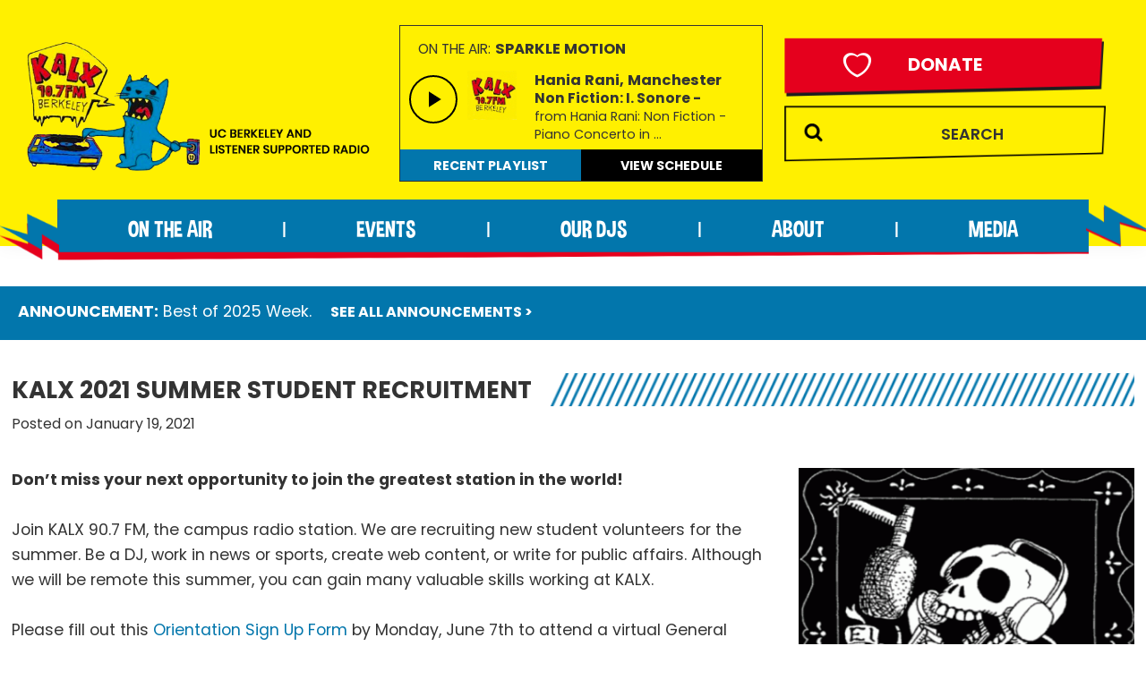

--- FILE ---
content_type: text/html; charset=UTF-8
request_url: https://kalx.berkeley.edu/kalx-2021-summer-student-recruitment/
body_size: 21747
content:
<!DOCTYPE html>
<html lang="en-US">
<head >
<meta charset="UTF-8" />
<meta name="viewport" content="width=device-width, initial-scale=1" />
<title>KALX 2021 Summer Student Recruitment – KALX 90.7FM Berkeley</title>
<meta name='robots' content='max-image-preview:large' />
<link rel='dns-prefetch' href='//embed.creek.org' />
<link rel='dns-prefetch' href='//fonts.googleapis.com' />
<link rel='dns-prefetch' href='//use.fontawesome.com' />
<link rel='dns-prefetch' href='//use.typekit.net' />
<link href='https://fonts.gstatic.com' crossorigin rel='preconnect' />
<link rel="alternate" type="application/rss+xml" title="KALX 90.7FM Berkeley &raquo; Feed" href="https://kalx.berkeley.edu/feed/" />
<link rel="alternate" title="oEmbed (JSON)" type="application/json+oembed" href="https://kalx.berkeley.edu/wp-json/oembed/1.0/embed?url=https%3A%2F%2Fkalx.berkeley.edu%2Fkalx-2021-summer-student-recruitment%2F" />
<link rel="alternate" title="oEmbed (XML)" type="text/xml+oembed" href="https://kalx.berkeley.edu/wp-json/oembed/1.0/embed?url=https%3A%2F%2Fkalx.berkeley.edu%2Fkalx-2021-summer-student-recruitment%2F&#038;format=xml" />
<link rel="canonical" href="https://kalx.berkeley.edu/kalx-2021-summer-student-recruitment/" />
<style id='wp-img-auto-sizes-contain-inline-css'>
img:is([sizes=auto i],[sizes^="auto," i]){contain-intrinsic-size:3000px 1500px}
/*# sourceURL=wp-img-auto-sizes-contain-inline-css */
</style>
<link rel='stylesheet' id='pt-cv-public-style-css' href='https://kalx.berkeley.edu/wp-content/plugins/content-views-query-and-display-post-page/public/assets/css/cv.css?ver=4.1' media='all' />
<link rel='stylesheet' id='pt-cv-public-pro-style-css' href='https://kalx.berkeley.edu/wp-content/plugins/pt-content-views-pro/public/assets/css/cvpro.min.css?ver=7.2.2' media='all' />
<link rel='stylesheet' id='kalx-custom-theme-css' href='https://kalx.berkeley.edu/wp-content/themes/kalx/style.css?ver=4.7' media='all' />
<style id='kalx-custom-theme-inline-css'>

		.site-header {
			position: static;
		}
		
		.wp-custom-logo .site-container .custom-logo-link {
			aspect-ratio: 560/226.92810457516;
		}
		
		.wp-custom-logo .site-container .title-area {
			max-width: 560px;
		}
		
/*# sourceURL=kalx-custom-theme-inline-css */
</style>
<style id='wp-emoji-styles-inline-css'>

	img.wp-smiley, img.emoji {
		display: inline !important;
		border: none !important;
		box-shadow: none !important;
		height: 1em !important;
		width: 1em !important;
		margin: 0 0.07em !important;
		vertical-align: -0.1em !important;
		background: none !important;
		padding: 0 !important;
	}
/*# sourceURL=wp-emoji-styles-inline-css */
</style>
<style id='wp-block-library-inline-css'>
:root{--wp-block-synced-color:#7a00df;--wp-block-synced-color--rgb:122,0,223;--wp-bound-block-color:var(--wp-block-synced-color);--wp-editor-canvas-background:#ddd;--wp-admin-theme-color:#007cba;--wp-admin-theme-color--rgb:0,124,186;--wp-admin-theme-color-darker-10:#006ba1;--wp-admin-theme-color-darker-10--rgb:0,107,160.5;--wp-admin-theme-color-darker-20:#005a87;--wp-admin-theme-color-darker-20--rgb:0,90,135;--wp-admin-border-width-focus:2px}@media (min-resolution:192dpi){:root{--wp-admin-border-width-focus:1.5px}}.wp-element-button{cursor:pointer}:root .has-very-light-gray-background-color{background-color:#eee}:root .has-very-dark-gray-background-color{background-color:#313131}:root .has-very-light-gray-color{color:#eee}:root .has-very-dark-gray-color{color:#313131}:root .has-vivid-green-cyan-to-vivid-cyan-blue-gradient-background{background:linear-gradient(135deg,#00d084,#0693e3)}:root .has-purple-crush-gradient-background{background:linear-gradient(135deg,#34e2e4,#4721fb 50%,#ab1dfe)}:root .has-hazy-dawn-gradient-background{background:linear-gradient(135deg,#faaca8,#dad0ec)}:root .has-subdued-olive-gradient-background{background:linear-gradient(135deg,#fafae1,#67a671)}:root .has-atomic-cream-gradient-background{background:linear-gradient(135deg,#fdd79a,#004a59)}:root .has-nightshade-gradient-background{background:linear-gradient(135deg,#330968,#31cdcf)}:root .has-midnight-gradient-background{background:linear-gradient(135deg,#020381,#2874fc)}:root{--wp--preset--font-size--normal:16px;--wp--preset--font-size--huge:42px}.has-regular-font-size{font-size:1em}.has-larger-font-size{font-size:2.625em}.has-normal-font-size{font-size:var(--wp--preset--font-size--normal)}.has-huge-font-size{font-size:var(--wp--preset--font-size--huge)}.has-text-align-center{text-align:center}.has-text-align-left{text-align:left}.has-text-align-right{text-align:right}.has-fit-text{white-space:nowrap!important}#end-resizable-editor-section{display:none}.aligncenter{clear:both}.items-justified-left{justify-content:flex-start}.items-justified-center{justify-content:center}.items-justified-right{justify-content:flex-end}.items-justified-space-between{justify-content:space-between}.screen-reader-text{border:0;clip-path:inset(50%);height:1px;margin:-1px;overflow:hidden;padding:0;position:absolute;width:1px;word-wrap:normal!important}.screen-reader-text:focus{background-color:#ddd;clip-path:none;color:#444;display:block;font-size:1em;height:auto;left:5px;line-height:normal;padding:15px 23px 14px;text-decoration:none;top:5px;width:auto;z-index:100000}html :where(.has-border-color){border-style:solid}html :where([style*=border-top-color]){border-top-style:solid}html :where([style*=border-right-color]){border-right-style:solid}html :where([style*=border-bottom-color]){border-bottom-style:solid}html :where([style*=border-left-color]){border-left-style:solid}html :where([style*=border-width]){border-style:solid}html :where([style*=border-top-width]){border-top-style:solid}html :where([style*=border-right-width]){border-right-style:solid}html :where([style*=border-bottom-width]){border-bottom-style:solid}html :where([style*=border-left-width]){border-left-style:solid}html :where(img[class*=wp-image-]){height:auto;max-width:100%}:where(figure){margin:0 0 1em}html :where(.is-position-sticky){--wp-admin--admin-bar--position-offset:var(--wp-admin--admin-bar--height,0px)}@media screen and (max-width:600px){html :where(.is-position-sticky){--wp-admin--admin-bar--position-offset:0px}}

/*# sourceURL=wp-block-library-inline-css */
</style><style id='wp-block-search-inline-css'>
.wp-block-search__button{margin-left:10px;word-break:normal}.wp-block-search__button.has-icon{line-height:0}.wp-block-search__button svg{height:1.25em;min-height:24px;min-width:24px;width:1.25em;fill:currentColor;vertical-align:text-bottom}:where(.wp-block-search__button){border:1px solid #ccc;padding:6px 10px}.wp-block-search__inside-wrapper{display:flex;flex:auto;flex-wrap:nowrap;max-width:100%}.wp-block-search__label{width:100%}.wp-block-search.wp-block-search__button-only .wp-block-search__button{box-sizing:border-box;display:flex;flex-shrink:0;justify-content:center;margin-left:0;max-width:100%}.wp-block-search.wp-block-search__button-only .wp-block-search__inside-wrapper{min-width:0!important;transition-property:width}.wp-block-search.wp-block-search__button-only .wp-block-search__input{flex-basis:100%;transition-duration:.3s}.wp-block-search.wp-block-search__button-only.wp-block-search__searchfield-hidden,.wp-block-search.wp-block-search__button-only.wp-block-search__searchfield-hidden .wp-block-search__inside-wrapper{overflow:hidden}.wp-block-search.wp-block-search__button-only.wp-block-search__searchfield-hidden .wp-block-search__input{border-left-width:0!important;border-right-width:0!important;flex-basis:0;flex-grow:0;margin:0;min-width:0!important;padding-left:0!important;padding-right:0!important;width:0!important}:where(.wp-block-search__input){appearance:none;border:1px solid #949494;flex-grow:1;font-family:inherit;font-size:inherit;font-style:inherit;font-weight:inherit;letter-spacing:inherit;line-height:inherit;margin-left:0;margin-right:0;min-width:3rem;padding:8px;text-decoration:unset!important;text-transform:inherit}:where(.wp-block-search__button-inside .wp-block-search__inside-wrapper){background-color:#fff;border:1px solid #949494;box-sizing:border-box;padding:4px}:where(.wp-block-search__button-inside .wp-block-search__inside-wrapper) .wp-block-search__input{border:none;border-radius:0;padding:0 4px}:where(.wp-block-search__button-inside .wp-block-search__inside-wrapper) .wp-block-search__input:focus{outline:none}:where(.wp-block-search__button-inside .wp-block-search__inside-wrapper) :where(.wp-block-search__button){padding:4px 8px}.wp-block-search.aligncenter .wp-block-search__inside-wrapper{margin:auto}.wp-block[data-align=right] .wp-block-search.wp-block-search__button-only .wp-block-search__inside-wrapper{float:right}
/*# sourceURL=https://kalx.berkeley.edu/wp-includes/blocks/search/style.min.css */
</style>
<style id='global-styles-inline-css'>
:root{--wp--preset--aspect-ratio--square: 1;--wp--preset--aspect-ratio--4-3: 4/3;--wp--preset--aspect-ratio--3-4: 3/4;--wp--preset--aspect-ratio--3-2: 3/2;--wp--preset--aspect-ratio--2-3: 2/3;--wp--preset--aspect-ratio--16-9: 16/9;--wp--preset--aspect-ratio--9-16: 9/16;--wp--preset--color--black: #000000;--wp--preset--color--cyan-bluish-gray: #abb8c3;--wp--preset--color--white: #ffffff;--wp--preset--color--pale-pink: #f78da7;--wp--preset--color--vivid-red: #cf2e2e;--wp--preset--color--luminous-vivid-orange: #ff6900;--wp--preset--color--luminous-vivid-amber: #fcb900;--wp--preset--color--light-green-cyan: #7bdcb5;--wp--preset--color--vivid-green-cyan: #00d084;--wp--preset--color--pale-cyan-blue: #8ed1fc;--wp--preset--color--vivid-cyan-blue: #0693e3;--wp--preset--color--vivid-purple: #9b51e0;--wp--preset--color--theme-primary: #0073e5;--wp--preset--color--theme-secondary: #0073e5;--wp--preset--gradient--vivid-cyan-blue-to-vivid-purple: linear-gradient(135deg,rgb(6,147,227) 0%,rgb(155,81,224) 100%);--wp--preset--gradient--light-green-cyan-to-vivid-green-cyan: linear-gradient(135deg,rgb(122,220,180) 0%,rgb(0,208,130) 100%);--wp--preset--gradient--luminous-vivid-amber-to-luminous-vivid-orange: linear-gradient(135deg,rgb(252,185,0) 0%,rgb(255,105,0) 100%);--wp--preset--gradient--luminous-vivid-orange-to-vivid-red: linear-gradient(135deg,rgb(255,105,0) 0%,rgb(207,46,46) 100%);--wp--preset--gradient--very-light-gray-to-cyan-bluish-gray: linear-gradient(135deg,rgb(238,238,238) 0%,rgb(169,184,195) 100%);--wp--preset--gradient--cool-to-warm-spectrum: linear-gradient(135deg,rgb(74,234,220) 0%,rgb(151,120,209) 20%,rgb(207,42,186) 40%,rgb(238,44,130) 60%,rgb(251,105,98) 80%,rgb(254,248,76) 100%);--wp--preset--gradient--blush-light-purple: linear-gradient(135deg,rgb(255,206,236) 0%,rgb(152,150,240) 100%);--wp--preset--gradient--blush-bordeaux: linear-gradient(135deg,rgb(254,205,165) 0%,rgb(254,45,45) 50%,rgb(107,0,62) 100%);--wp--preset--gradient--luminous-dusk: linear-gradient(135deg,rgb(255,203,112) 0%,rgb(199,81,192) 50%,rgb(65,88,208) 100%);--wp--preset--gradient--pale-ocean: linear-gradient(135deg,rgb(255,245,203) 0%,rgb(182,227,212) 50%,rgb(51,167,181) 100%);--wp--preset--gradient--electric-grass: linear-gradient(135deg,rgb(202,248,128) 0%,rgb(113,206,126) 100%);--wp--preset--gradient--midnight: linear-gradient(135deg,rgb(2,3,129) 0%,rgb(40,116,252) 100%);--wp--preset--font-size--small: 12px;--wp--preset--font-size--medium: 20px;--wp--preset--font-size--large: 20px;--wp--preset--font-size--x-large: 42px;--wp--preset--font-size--normal: 18px;--wp--preset--font-size--larger: 24px;--wp--preset--spacing--20: 0.44rem;--wp--preset--spacing--30: 0.67rem;--wp--preset--spacing--40: 1rem;--wp--preset--spacing--50: 1.5rem;--wp--preset--spacing--60: 2.25rem;--wp--preset--spacing--70: 3.38rem;--wp--preset--spacing--80: 5.06rem;--wp--preset--shadow--natural: 6px 6px 9px rgba(0, 0, 0, 0.2);--wp--preset--shadow--deep: 12px 12px 50px rgba(0, 0, 0, 0.4);--wp--preset--shadow--sharp: 6px 6px 0px rgba(0, 0, 0, 0.2);--wp--preset--shadow--outlined: 6px 6px 0px -3px rgb(255, 255, 255), 6px 6px rgb(0, 0, 0);--wp--preset--shadow--crisp: 6px 6px 0px rgb(0, 0, 0);}:where(.is-layout-flex){gap: 0.5em;}:where(.is-layout-grid){gap: 0.5em;}body .is-layout-flex{display: flex;}.is-layout-flex{flex-wrap: wrap;align-items: center;}.is-layout-flex > :is(*, div){margin: 0;}body .is-layout-grid{display: grid;}.is-layout-grid > :is(*, div){margin: 0;}:where(.wp-block-columns.is-layout-flex){gap: 2em;}:where(.wp-block-columns.is-layout-grid){gap: 2em;}:where(.wp-block-post-template.is-layout-flex){gap: 1.25em;}:where(.wp-block-post-template.is-layout-grid){gap: 1.25em;}.has-black-color{color: var(--wp--preset--color--black) !important;}.has-cyan-bluish-gray-color{color: var(--wp--preset--color--cyan-bluish-gray) !important;}.has-white-color{color: var(--wp--preset--color--white) !important;}.has-pale-pink-color{color: var(--wp--preset--color--pale-pink) !important;}.has-vivid-red-color{color: var(--wp--preset--color--vivid-red) !important;}.has-luminous-vivid-orange-color{color: var(--wp--preset--color--luminous-vivid-orange) !important;}.has-luminous-vivid-amber-color{color: var(--wp--preset--color--luminous-vivid-amber) !important;}.has-light-green-cyan-color{color: var(--wp--preset--color--light-green-cyan) !important;}.has-vivid-green-cyan-color{color: var(--wp--preset--color--vivid-green-cyan) !important;}.has-pale-cyan-blue-color{color: var(--wp--preset--color--pale-cyan-blue) !important;}.has-vivid-cyan-blue-color{color: var(--wp--preset--color--vivid-cyan-blue) !important;}.has-vivid-purple-color{color: var(--wp--preset--color--vivid-purple) !important;}.has-black-background-color{background-color: var(--wp--preset--color--black) !important;}.has-cyan-bluish-gray-background-color{background-color: var(--wp--preset--color--cyan-bluish-gray) !important;}.has-white-background-color{background-color: var(--wp--preset--color--white) !important;}.has-pale-pink-background-color{background-color: var(--wp--preset--color--pale-pink) !important;}.has-vivid-red-background-color{background-color: var(--wp--preset--color--vivid-red) !important;}.has-luminous-vivid-orange-background-color{background-color: var(--wp--preset--color--luminous-vivid-orange) !important;}.has-luminous-vivid-amber-background-color{background-color: var(--wp--preset--color--luminous-vivid-amber) !important;}.has-light-green-cyan-background-color{background-color: var(--wp--preset--color--light-green-cyan) !important;}.has-vivid-green-cyan-background-color{background-color: var(--wp--preset--color--vivid-green-cyan) !important;}.has-pale-cyan-blue-background-color{background-color: var(--wp--preset--color--pale-cyan-blue) !important;}.has-vivid-cyan-blue-background-color{background-color: var(--wp--preset--color--vivid-cyan-blue) !important;}.has-vivid-purple-background-color{background-color: var(--wp--preset--color--vivid-purple) !important;}.has-black-border-color{border-color: var(--wp--preset--color--black) !important;}.has-cyan-bluish-gray-border-color{border-color: var(--wp--preset--color--cyan-bluish-gray) !important;}.has-white-border-color{border-color: var(--wp--preset--color--white) !important;}.has-pale-pink-border-color{border-color: var(--wp--preset--color--pale-pink) !important;}.has-vivid-red-border-color{border-color: var(--wp--preset--color--vivid-red) !important;}.has-luminous-vivid-orange-border-color{border-color: var(--wp--preset--color--luminous-vivid-orange) !important;}.has-luminous-vivid-amber-border-color{border-color: var(--wp--preset--color--luminous-vivid-amber) !important;}.has-light-green-cyan-border-color{border-color: var(--wp--preset--color--light-green-cyan) !important;}.has-vivid-green-cyan-border-color{border-color: var(--wp--preset--color--vivid-green-cyan) !important;}.has-pale-cyan-blue-border-color{border-color: var(--wp--preset--color--pale-cyan-blue) !important;}.has-vivid-cyan-blue-border-color{border-color: var(--wp--preset--color--vivid-cyan-blue) !important;}.has-vivid-purple-border-color{border-color: var(--wp--preset--color--vivid-purple) !important;}.has-vivid-cyan-blue-to-vivid-purple-gradient-background{background: var(--wp--preset--gradient--vivid-cyan-blue-to-vivid-purple) !important;}.has-light-green-cyan-to-vivid-green-cyan-gradient-background{background: var(--wp--preset--gradient--light-green-cyan-to-vivid-green-cyan) !important;}.has-luminous-vivid-amber-to-luminous-vivid-orange-gradient-background{background: var(--wp--preset--gradient--luminous-vivid-amber-to-luminous-vivid-orange) !important;}.has-luminous-vivid-orange-to-vivid-red-gradient-background{background: var(--wp--preset--gradient--luminous-vivid-orange-to-vivid-red) !important;}.has-very-light-gray-to-cyan-bluish-gray-gradient-background{background: var(--wp--preset--gradient--very-light-gray-to-cyan-bluish-gray) !important;}.has-cool-to-warm-spectrum-gradient-background{background: var(--wp--preset--gradient--cool-to-warm-spectrum) !important;}.has-blush-light-purple-gradient-background{background: var(--wp--preset--gradient--blush-light-purple) !important;}.has-blush-bordeaux-gradient-background{background: var(--wp--preset--gradient--blush-bordeaux) !important;}.has-luminous-dusk-gradient-background{background: var(--wp--preset--gradient--luminous-dusk) !important;}.has-pale-ocean-gradient-background{background: var(--wp--preset--gradient--pale-ocean) !important;}.has-electric-grass-gradient-background{background: var(--wp--preset--gradient--electric-grass) !important;}.has-midnight-gradient-background{background: var(--wp--preset--gradient--midnight) !important;}.has-small-font-size{font-size: var(--wp--preset--font-size--small) !important;}.has-medium-font-size{font-size: var(--wp--preset--font-size--medium) !important;}.has-large-font-size{font-size: var(--wp--preset--font-size--large) !important;}.has-x-large-font-size{font-size: var(--wp--preset--font-size--x-large) !important;}
/*# sourceURL=global-styles-inline-css */
</style>

<style id='classic-theme-styles-inline-css'>
/*! This file is auto-generated */
.wp-block-button__link{color:#fff;background-color:#32373c;border-radius:9999px;box-shadow:none;text-decoration:none;padding:calc(.667em + 2px) calc(1.333em + 2px);font-size:1.125em}.wp-block-file__button{background:#32373c;color:#fff;text-decoration:none}
/*# sourceURL=/wp-includes/css/classic-themes.min.css */
</style>
<link rel='stylesheet' id='spin-style-css' href='https://kalx.berkeley.edu/wp-content/plugins/kalx-spinitron/css/style.css?ver=6.9' media='all' />
<link rel='stylesheet' id='rmp-material-icons-css' href='https://fonts.googleapis.com/icon?family=Material+Icons&#038;display=auto&#038;ver=4.6.0' media='all' />
<link rel='stylesheet' id='rmp-font-awesome-css' href='https://use.fontawesome.com/releases/v5.13.0/css/all.css?ver=4.6.0' media='all' />
<link rel='stylesheet' id='rmp-glyph-icons-css' href='https://kalx.berkeley.edu/wp-content/plugins/responsive-menu-pro/v4.0.0/assets/admin/scss/glyphicons.css?ver=4.6.0' media='all' />
<link rel='stylesheet' id='dashicons-css' href='https://kalx.berkeley.edu/wp-includes/css/dashicons.min.css?ver=6.9' media='all' />
<link rel='stylesheet' id='rmp-menu-dynamic-styles-css' href='https://kalx.berkeley.edu/wp-content/uploads/rmp-menu/css/rmp-menu.css?ver=13.43.38' media='all' />
<link rel='stylesheet' id='kalx-custom-theme-fonts-css' href='https://fonts.googleapis.com/css2?family=Poppins:wght@400;500;600;700&#038;display=swap%20rel=stylesheet' media='all' />
<link rel='stylesheet' id='Dimbo-css' href='https://kalx.berkeley.edu/wp-content/themes/kalx/fonts/font.css?ver=6.9' media='all' />
<link rel='stylesheet' id='Proxima Nova-css' href='https://use.typekit.net/pnx2ikw.css?ver=6.9' media='all' />
<link rel='stylesheet' id='kalx-custom-theme-gutenberg-css' href='https://kalx.berkeley.edu/wp-content/themes/kalx/lib/gutenberg/front-end.css?ver=4.7' media='all' />
<style id='kalx-custom-theme-gutenberg-inline-css'>
.gb-block-post-grid .gb-post-grid-items h2 a:hover {
	color: #0073e5;
}

.site-container .wp-block-button .wp-block-button__link {
	background-color: #0073e5;
}

.wp-block-button .wp-block-button__link:not(.has-background),
.wp-block-button .wp-block-button__link:not(.has-background):focus,
.wp-block-button .wp-block-button__link:not(.has-background):hover {
	color: #ffffff;
}

.site-container .wp-block-button.is-style-outline .wp-block-button__link {
	color: #0073e5;
}

.site-container .wp-block-button.is-style-outline .wp-block-button__link:focus,
.site-container .wp-block-button.is-style-outline .wp-block-button__link:hover {
	color: #2396ff;
}		.site-container .has-small-font-size {
			font-size: 12px;
		}		.site-container .has-normal-font-size {
			font-size: 18px;
		}		.site-container .has-large-font-size {
			font-size: 20px;
		}		.site-container .has-larger-font-size {
			font-size: 24px;
		}		.site-container .has-theme-primary-color,
		.site-container .wp-block-button .wp-block-button__link.has-theme-primary-color,
		.site-container .wp-block-button.is-style-outline .wp-block-button__link.has-theme-primary-color {
			color: #0073e5;
		}

		.site-container .has-theme-primary-background-color,
		.site-container .wp-block-button .wp-block-button__link.has-theme-primary-background-color,
		.site-container .wp-block-pullquote.is-style-solid-color.has-theme-primary-background-color {
			background-color: #0073e5;
		}		.site-container .has-theme-secondary-color,
		.site-container .wp-block-button .wp-block-button__link.has-theme-secondary-color,
		.site-container .wp-block-button.is-style-outline .wp-block-button__link.has-theme-secondary-color {
			color: #0073e5;
		}

		.site-container .has-theme-secondary-background-color,
		.site-container .wp-block-button .wp-block-button__link.has-theme-secondary-background-color,
		.site-container .wp-block-pullquote.is-style-solid-color.has-theme-secondary-background-color {
			background-color: #0073e5;
		}
/*# sourceURL=kalx-custom-theme-gutenberg-inline-css */
</style>
<link rel='stylesheet' id='fancybox-css' href='https://kalx.berkeley.edu/wp-content/plugins/easy-fancybox/fancybox/1.5.4/jquery.fancybox.min.css?ver=6.9' media='screen' />
<script src="https://kalx.berkeley.edu/wp-includes/js/jquery/jquery.min.js?ver=3.7.1" id="jquery-core-js"></script>
<script src="https://kalx.berkeley.edu/wp-includes/js/jquery/jquery-migrate.min.js?ver=3.4.1" id="jquery-migrate-js"></script>
<script defer="defer" src="https://embed.creek.org/studio/s29/v1.0.1/studio.js" id="creek-web-toolkit-js-js"></script>
<script src="https://kalx.berkeley.edu/wp-content/plugins/kalx-spinitron/js/scripts.js?ver=6.9" id="spin-scripts-js"></script>
<script src="https://kalx.berkeley.edu/wp-content/themes/kalx/lib/js/jquery.tabbable.js?ver=6.9" id="tabble_js-js"></script>
<link rel="https://api.w.org/" href="https://kalx.berkeley.edu/wp-json/" /><link rel="alternate" title="JSON" type="application/json" href="https://kalx.berkeley.edu/wp-json/wp/v2/posts/29213" /><link rel="EditURI" type="application/rsd+xml" title="RSD" href="https://kalx.berkeley.edu/xmlrpc.php?rsd" />

	<!-- script async src="//spinitron.com/static/js/widget.js"></script -->
	<link rel="stylesheet" href="https://cdn.jsdelivr.net/gh/spinitron/ark-player@latest/dist/arkPlayer.css">
    <script src="https://cdn.jsdelivr.net/npm/hls.js@latest"></script>
    <script src="https://cdn.jsdelivr.net/gh/spinitron/ark-player@latest/dist/arkPlayer.js"> </script><link rel="pingback" href="https://kalx.berkeley.edu/xmlrpc.php" />

    <link rel="preload" href="/wp-content/themes/kalx/fonts/dimbo-italic.woff" as="font" type="font/woff" crossorigin>
    <link rel="preload" href="/wp-content/themes/kalx/fonts/dimbo-regular.woff" as="font" type="font/woff2" crossorigin>
    <link rel="icon" href="https://kalx.berkeley.edu/wp-content/uploads/2023/11/cropped-favicon-1-32x32.gif" sizes="32x32" />
<link rel="icon" href="https://kalx.berkeley.edu/wp-content/uploads/2023/11/cropped-favicon-1-192x192.gif" sizes="192x192" />
<link rel="apple-touch-icon" href="https://kalx.berkeley.edu/wp-content/uploads/2023/11/cropped-favicon-1-180x180.gif" />
<meta name="msapplication-TileImage" content="https://kalx.berkeley.edu/wp-content/uploads/2023/11/cropped-favicon-1-270x270.gif" />
		<style id="wp-custom-css">
			.news-filters {
	margin-top: 35px;
}


@media only screen and (min-width: 768px) {
body.home .soon .one-third {
    margin-top: 30px !important;
    margin-bottom: 30px !important;
}
}

@media only screen and (min-width: 1600px) {
body.home .soon .one-third {
    margin-top: 16px !important;
	margin-bottom: 0px !important;
}
}

.date-container .base {
	    font-size: .95em !important;
}

.best-of-content h2 {
	margin-bottom: 0px;
}

.best-of-content hr {
	border-top: 2px solid #0276ac;  
	color: #0276ac;
	height: 10px;
	margin-top: 0em;
	margin-bottom: 0.65em;
}

.best-of-content h3 { 
font-weight: 500;margin-bottom: 3px;
}

.pum-overlay a {
    text-decoration: underline !important;
}
@media screen and (max-width: 820px) {
    #rmp-menu-wrap-36799 .rmp-menu-subarrow {
        background-color: #0276ac;
        border-color: unset;
        border-right:  unset !important;
    }
    }

    @media screen and (max-width: 820px) {
    #rmp-container-36799 {
    background-image: unset;
    }
    

    #rmp-menu-wrap-36799 .rmp-menu-subarrow:hover
Specificity: (1,2,0)
 {
        color: #ffffff;
        border-color: unset;
       background-color: #0276ac !important;
    }

    #rmp-menu-wrap-36799 .rmp-menu-subarrow:hover {
    background-color: #0276ac !important;
    }

        #rmp-menu-wrap-36799 .rmp-menu-current-item .rmp-menu-item-link {
        background-color: #0276ac !important;
        }

      #rmp-menu-wrap-36799 .rmp-submenu .rmp-menu-item-link {
      line-height: unset;
      }

      #rmp-menu-wrap-36799 .rmp-submenu .rmp-menu-item-link {
      border-top: unset !important;
      border-bottom: unset !important;
      }

      div#rmp-search-box-36799 {
    margin-top: 15px;
}

.donation-btn {
    margin-top: 15px;
}

    }		</style>
		</head>
<body class="wp-singular post-template-default single single-post postid-29213 single-format-standard wp-custom-logo wp-embed-responsive wp-theme-genesis wp-child-theme-kalx full-width-content genesis-breadcrumbs-hidden genesis-singular-image-hidden genesis-footer-widgets-visible no-js has-no-blocks" itemscope itemtype="https://schema.org/WebPage"><button type="button"  aria-controls="rmp-container-36799" aria-label="Menu Trigger" id="rmp_menu_trigger-36799"  class="rmp_menu_trigger rmp-menu-trigger-minus">
					<span class="rmp-trigger-box"><span class="responsive-menu-pro-inner"></span></span>
				</button><div id="rmp-container-36799" class="rmp-container rmp-push-left"><div id="rmp-menu-title-36799" class="rmp-menu-title"><span class="rmp-menu-title-link"><span></span></span></div><div id="rmp-menu-wrap-36799" class="rmp-menu-wrap"><ul id="rmp-menu-36799" class="rmp-menu" role="menubar" aria-label="Default Menu"><li id="rmp-menu-item-92" class="large-24 menu-item menu-item-type-custom menu-item-object-custom menu-item-has-children rmp-menu-item rmp-menu-item-has-children rmp-menu-top-level-item" role="none"><a  class="rmp-menu-item-link"  href="#"  role="menuitem"  itemprop="url"  >On the Air<div class="rmp-menu-subarrow">▼</div></a><ul aria-label="On the Air"
            role="menu" data-depth="2"
            class="  rmp-submenu rmp-submenu-depth-1"><li id="rmp-menu-item-19402" class=" menu-item menu-item-type-post_type menu-item-object-page rmp-menu-item rmp-menu-sub-level-item" role="none"><a  class="rmp-menu-item-link"  href="https://kalx.berkeley.edu/on-the-air/schedule/"  role="menuitem"  itemprop="url"  >Schedule</a></li><li id="rmp-menu-item-31543" class=" menu-item menu-item-type-taxonomy menu-item-object-news_category rmp-menu-item rmp-menu-sub-level-item" role="none"><a  class="rmp-menu-item-link"  href="https://kalx.berkeley.edu/blog/coming-attractions/"  role="menuitem"  itemprop="url"  >Coming Attractions</a></li><li id="rmp-menu-item-19401" class=" menu-item menu-item-type-post_type menu-item-object-page rmp-menu-item rmp-menu-sub-level-item" role="none"><a  class="rmp-menu-item-link"  href="https://kalx.berkeley.edu/on-the-air/playlist/"  role="menuitem"  itemprop="url"  >Playlist</a></li><li id="rmp-menu-item-20391" class=" menu-item menu-item-type-post_type menu-item-object-page rmp-menu-item rmp-menu-sub-level-item" role="none"><a  class="rmp-menu-item-link"  href="https://kalx.berkeley.edu/on-the-air/top-100-albums-of-the-month/"  role="menuitem"  itemprop="url"  >Top 100 Albums of the Month</a></li><li id="rmp-menu-item-20392" class=" menu-item menu-item-type-post_type menu-item-object-page rmp-menu-item rmp-menu-sub-level-item" role="none"><a  class="rmp-menu-item-link"  href="https://kalx.berkeley.edu/on-the-air/top-35-albums-of-the-week/"  role="menuitem"  itemprop="url"  >Top 35 Albums of the Week</a></li><li id="rmp-menu-item-19398" class=" menu-item menu-item-type-post_type menu-item-object-page rmp-menu-item rmp-menu-sub-level-item" role="none"><a  class="rmp-menu-item-link"  href="https://kalx.berkeley.edu/on-the-air/informational-programs/"  role="menuitem"  itemprop="url"  >Informational Programs</a></li><li id="rmp-menu-item-19396" class=" menu-item menu-item-type-post_type menu-item-object-page rmp-menu-item rmp-menu-sub-level-item" role="none"><a  class="rmp-menu-item-link"  href="https://kalx.berkeley.edu/on-the-air/kalx-live/"  role="menuitem"  itemprop="url"  >KALX Live</a></li><li id="rmp-menu-item-19397" class=" menu-item menu-item-type-post_type menu-item-object-page rmp-menu-item rmp-menu-sub-level-item" role="none"><a  class="rmp-menu-item-link"  href="https://kalx.berkeley.edu/on-the-air/sports/"  role="menuitem"  itemprop="url"  >Sports</a></li><li id="rmp-menu-item-19395" class=" menu-item menu-item-type-post_type menu-item-object-page rmp-menu-item rmp-menu-sub-level-item" role="none"><a  class="rmp-menu-item-link"  href="https://kalx.berkeley.edu/on-the-air/speciality-music-programs/"  role="menuitem"  itemprop="url"  >Speciality Music Programs</a></li><li id="rmp-menu-item-31444" class=" menu-item menu-item-type-post_type menu-item-object-page rmp-menu-item rmp-menu-sub-level-item" role="none"><a  class="rmp-menu-item-link"  href="https://kalx.berkeley.edu/on-the-air/yearly-best-of-lists/"  role="menuitem"  itemprop="url"  >Yearly Best of Lists</a></li></ul></li><li id="rmp-menu-item-93" class="large-24 menu-item menu-item-type-custom menu-item-object-custom current-post-parent menu-item-has-children rmp-menu-item rmp-menu-item-has-children rmp-menu-top-level-item" role="none"><a  class="rmp-menu-item-link"  href="#"  role="menuitem"  itemprop="url"  >Events<div class="rmp-menu-subarrow">▼</div></a><ul aria-label="Events"
            role="menu" data-depth="2"
            class="  rmp-submenu rmp-submenu-depth-1"><li id="rmp-menu-item-20222" class=" menu-item menu-item-type-post_type menu-item-object-page rmp-menu-item rmp-menu-sub-level-item" role="none"><a  class="rmp-menu-item-link"  href="https://kalx.berkeley.edu/events/weekly-entertainment-calendar/"  role="menuitem"  itemprop="url"  >Weekly Entertainment Calendar</a></li><li id="rmp-menu-item-20228" class=" menu-item menu-item-type-post_type menu-item-object-page menu-item-has-children rmp-menu-item rmp-menu-item-has-children rmp-menu-sub-level-item" role="none"><a  class="rmp-menu-item-link"  href="https://kalx.berkeley.edu/blog/"  role="menuitem"  itemprop="url"  >KALXtra<div class="rmp-menu-subarrow">▼</div></a><ul aria-label="KALXtra"
            role="menu" data-depth="3"
            class="  rmp-submenu rmp-submenu-depth-2"><li id="rmp-menu-item-31545" class=" menu-item menu-item-type-taxonomy menu-item-object-news_category current-post-ancestor current-menu-parent current-post-parent rmp-menu-item rmp-menu-item-current-parent rmp-menu-sub-level-item" role="none"><a  class="rmp-menu-item-link"  href="https://kalx.berkeley.edu/blog/announcements/"  role="menuitem"  itemprop="url"  >Announcements</a></li><li id="rmp-menu-item-31548" class=" menu-item menu-item-type-taxonomy menu-item-object-news_category rmp-menu-item rmp-menu-sub-level-item" role="none"><a  class="rmp-menu-item-link"  href="https://kalx.berkeley.edu/blog/reviews/"  role="menuitem"  itemprop="url"  >Reviews</a></li><li id="rmp-menu-item-31544" class=" menu-item menu-item-type-taxonomy menu-item-object-news_category rmp-menu-item rmp-menu-sub-level-item" role="none"><a  class="rmp-menu-item-link"  href="https://kalx.berkeley.edu/blog/out-and-about/"  role="menuitem"  itemprop="url"  >Out and About</a></li><li id="rmp-menu-item-31547" class=" menu-item menu-item-type-taxonomy menu-item-object-news_category rmp-menu-item rmp-menu-sub-level-item" role="none"><a  class="rmp-menu-item-link"  href="https://kalx.berkeley.edu/blog/podcasts/"  role="menuitem"  itemprop="url"  >Podcasts</a></li><li id="rmp-menu-item-34484" class=" menu-item menu-item-type-taxonomy menu-item-object-news_category rmp-menu-item rmp-menu-sub-level-item" role="none"><a  class="rmp-menu-item-link"  href="https://kalx.berkeley.edu/blog/news/"  role="menuitem"  itemprop="url"  >News</a></li><li id="rmp-menu-item-34485" class=" menu-item menu-item-type-taxonomy menu-item-object-news_category rmp-menu-item rmp-menu-sub-level-item" role="none"><a  class="rmp-menu-item-link"  href="https://kalx.berkeley.edu/blog/sports/"  role="menuitem"  itemprop="url"  >Sports</a></li></ul></li></ul></li><li id="rmp-menu-item-20232" class="large-24 menu-item menu-item-type-post_type menu-item-object-page rmp-menu-item rmp-menu-top-level-item" role="none"><a  class="rmp-menu-item-link"  href="https://kalx.berkeley.edu/our-djs/"  role="menuitem"  itemprop="url"  >Our DJs</a></li><li id="rmp-menu-item-20350" class="large-24 menu-item menu-item-type-custom menu-item-object-custom menu-item-has-children rmp-menu-item rmp-menu-item-has-children rmp-menu-top-level-item" role="none"><a  class="rmp-menu-item-link"  href="#"  role="menuitem"  itemprop="url"  >About<div class="rmp-menu-subarrow">▼</div></a><ul aria-label="About"
            role="menu" data-depth="2"
            class="  rmp-submenu rmp-submenu-depth-1"><li id="rmp-menu-item-31486" class=" menu-item menu-item-type-post_type menu-item-object-page rmp-menu-item rmp-menu-sub-level-item" role="none"><a  class="rmp-menu-item-link"  href="https://kalx.berkeley.edu/about/contact/"  role="menuitem"  itemprop="url"  >Contact</a></li><li id="rmp-menu-item-19371" class=" menu-item menu-item-type-post_type menu-item-object-page rmp-menu-item rmp-menu-sub-level-item" role="none"><a  class="rmp-menu-item-link"  href="https://kalx.berkeley.edu/about/faqs/"  role="menuitem"  itemprop="url"  >FAQs</a></li><li id="rmp-menu-item-31487" class=" menu-item menu-item-type-post_type menu-item-object-page rmp-menu-item rmp-menu-sub-level-item" role="none"><a  class="rmp-menu-item-link"  href="https://kalx.berkeley.edu/about/volunteering-kalx/"  role="menuitem"  itemprop="url"  >Volunteering at KALX</a></li><li id="rmp-menu-item-31488" class=" menu-item menu-item-type-post_type menu-item-object-page rmp-menu-item rmp-menu-sub-level-item" role="none"><a  class="rmp-menu-item-link"  href="https://kalx.berkeley.edu/about/philosophy/"  role="menuitem"  itemprop="url"  >Philosophy</a></li><li id="rmp-menu-item-31489" class=" menu-item menu-item-type-post_type menu-item-object-page rmp-menu-item rmp-menu-sub-level-item" role="none"><a  class="rmp-menu-item-link"  href="https://kalx.berkeley.edu/about/full-and-unabridged-history-kalx/"  role="menuitem"  itemprop="url"  >The Full and Unabridged History of KALX</a></li><li id="rmp-menu-item-31490" class=" menu-item menu-item-type-post_type menu-item-object-page rmp-menu-item rmp-menu-sub-level-item" role="none"><a  class="rmp-menu-item-link"  href="https://kalx.berkeley.edu/about/60-years-kalx-radio/"  role="menuitem"  itemprop="url"  >60 Years of KALX Radio</a></li></ul></li><li id="rmp-menu-item-96" class="large-24 menu-item menu-item-type-custom menu-item-object-custom menu-item-has-children rmp-menu-item rmp-menu-item-has-children rmp-menu-top-level-item" role="none"><a  class="rmp-menu-item-link"  href="#"  role="menuitem"  itemprop="url"  >Media<div class="rmp-menu-subarrow">▼</div></a><ul aria-label="Media"
            role="menu" data-depth="2"
            class="  rmp-submenu rmp-submenu-depth-1"><li id="rmp-menu-item-31491" class=" menu-item menu-item-type-post_type menu-item-object-page rmp-menu-item rmp-menu-sub-level-item" role="none"><a  class="rmp-menu-item-link"  href="https://kalx.berkeley.edu/media/live-streaming/"  role="menuitem"  itemprop="url"  >Live Streaming</a></li><li id="rmp-menu-item-34255" class=" menu-item menu-item-type-custom menu-item-object-custom rmp-menu-item rmp-menu-sub-level-item" role="none"><a  class="rmp-menu-item-link"  href="/archives/"  role="menuitem"  itemprop="url"  >Recently Aired Programming</a></li><li id="rmp-menu-item-31492" class=" menu-item menu-item-type-post_type menu-item-object-page rmp-menu-item rmp-menu-sub-level-item" role="none"><a  class="rmp-menu-item-link"  href="https://kalx.berkeley.edu/media/kalx-youtube/"  role="menuitem"  itemprop="url"  >KALX YouTube</a></li><li id="rmp-menu-item-20374" class=" menu-item menu-item-type-post_type menu-item-object-page rmp-menu-item rmp-menu-sub-level-item" role="none"><a  class="rmp-menu-item-link"  href="https://kalx.berkeley.edu/media/gallery/"  role="menuitem"  itemprop="url"  >Gallery</a></li></ul></li></ul></div>
					<div id="rmp-search-box-36799" class="rmp-search-box">
						<form action="https://kalx.berkeley.edu/" class="rmp-search-form" role="search">
							<input type="search" name="s" title="Search"
								placeholder="Search"
								class="rmp-search-box">
						</form>
					</div><div id="rmp-menu-additional-content-36799" class="rmp-menu-additional-content"><a href="/donate"><div class="donation-btn"><div class="heart"><span class="large-35 dashicons dashicons-heart"></span><span class="large-28 dashicons dashicons-heart red"></span></div><span class="large-22 bold">Donate</span></div></a></div></div>	<script>
	//<![CDATA[
	(function(){
		var c = document.body.classList;
		c.remove( 'no-js' );
		c.add( 'js' );
	})();
	//]]>
	</script>
	<div class="site-container"><ul class="genesis-skip-link"><li><a href="#genesis-nav-primary" class="screen-reader-shortcut"> Skip to primary navigation</a></li><li><a href="#genesis-content" class="screen-reader-shortcut"> Skip to main content</a></li><li><a href="#genesis-footer-widgets" class="screen-reader-shortcut"> Skip to footer</a></li></ul><header class="site-header" itemscope itemtype="https://schema.org/WPHeader"><div class="wrap"><div class="title-area"><a href="https://kalx.berkeley.edu/" class="custom-logo-link" rel="home"><img width="612" height="248" src="https://kalx.berkeley.edu/wp-content/uploads/2023/07/kalx-logo.png" class="custom-logo" alt="KALX 90.7FM Logo - Blue cat playing record" decoding="async" fetchpriority="high" srcset="https://kalx.berkeley.edu/wp-content/uploads/2023/07/kalx-logo.png 612w, https://kalx.berkeley.edu/wp-content/uploads/2023/07/kalx-logo-300x122.png 300w" sizes="(max-width: 612px) 100vw, 612px" /></a><p class="site-title" itemprop="headline">KALX 90.7FM Berkeley</p></div><div class="widget-area header-widget-area"><section id="custom_html-5" class="widget_text widget widget_custom_html"><div class="widget_text widget-wrap"><div class="textwidget custom-html-widget"><div class="audio-container">
<div id="spindiv" class="now-playing">
	waiting ...
</div>
<audio controls=""><source src="https://stream.kalx.berkeley.edu:8443/kalx-128.mp3" type="audio/mp3"> <em>Sorry, your browser doesn't support HTML5 audio.</em> </audio>
<a href = "/on-the-air/playlist/" class="small-13 recent-playlist blue-bg small"><div >
	<p id = "recent">Recent Playlist</p>
</div></a>
	<a href = "/on-the-air/schedule/"  class="small-13 archive-player black-bg small"><div>
		<p id = "archive"><span class = "archive-branding">View </span>Schedule</p>
</div></a>
</div></div></div></section>
<section id="block-8" class="widget widget_block"><div class="widget-wrap"><a href="/donate"><div class="donation-btn"><div class="heart"><span class="large-35 dashicons dashicons-heart"></span><span class="large-28 dashicons dashicons-heart red"></span></div><span class="large-18 bold">Donate</span></div></a>
<form role="search" method="get" action="https://kalx.berkeley.edu/" class="wp-block-search__button-outside wp-block-search__text-button wp-block-search"    ><label class="wp-block-search__label" for="wp-block-search__input-1" >Search</label><div class="wp-block-search__inside-wrapper" ><input class="wp-block-search__input" id="wp-block-search__input-1" placeholder="" value="" type="search" name="s" required /><button aria-label="Search" class="wp-block-search__button wp-element-button" type="submit" >Search</button></div></form></div></section>
<section id="custom_html-6" class="widget_text widget widget_custom_html"><div class="widget_text widget-wrap"><div class="textwidget custom-html-widget">	<div class="ark-player" id="ark-player" data-ark-start="20260120T161500Z">
		<audio class="ark-player__media-element" width="1" height="1"></audio>
		<div class="ark-player__control">
			<button class="ark-player__play" aria-label="Play (k)" title="Play (k)">
				<svg width="100%" height="100%" viewBox="0 0 1792 1792" xmlns="http://www.w3.org/2000/svg">
					<path d="M1576 927l-1328 738q-23 13-39.5 3t-16.5-36v-1472q0-26 16.5-36t39.5 3l1328 738q23 13 23 31t-23 31z" />
				</svg>
			</button>
			<button class="ark-player__pause ark-player_hide" aria-label="Pause (k)" title="Play (k)">
				<svg width="100%" height="100%" viewBox="0 0 1792 1792" xmlns="http://www.w3.org/2000/svg">
					<path d="M1664 192v1408q0 26-19 45t-45 19h-512q-26 0-45-19t-19-45v-1408q0-26 19-45t45-19h512q26 0 45 19t19 45zm-896 0v1408q0 26-19 45t-45 19h-512q-26 0-45-19t-19-45v-1408q0-26 19-45t45-19h512q26 0 45 19t19 45z" />
				</svg>
			</button>
		</div>

		<div class="ark-player__volume-control">
			<button class="ark-player__mute-button" aria-label="Mute (m)" title="Mute (m)">
				<svg height="100%" version="1.1" viewBox="0 0 36 36" width="100%">
					<path class="ark-player__volume-speaker" d="M8,21 L12,21 L17,26 L17,10 L12,15 L8,15 L8,21 Z M19,14 L19,22 C20.48,21.32 21.5,19.77 21.5,18 C21.5,16.26 20.48,14.74 19,14 ZM19,11.29 C21.89,12.15 24,14.83 24,18 C24,21.17 21.89,23.85 19,24.71 L19,26.77 C23.01,25.86 26,22.28 26,18 C26,13.72 23.01,10.14 19,9.23 L19,11.29 Z"></path>
					<path class="ark-player__volume-slash" d="M 9.25,9 7.98,10.27 24.71,27 l 1.27,-1.27 Z" style="display: none;"></path>
				</svg>
			</button>
			<div class="ark-player__volume-area"><input class="ark-player__volume-slider" type="range" min="0" max="100" value="100" role="slider" aria-valuemin="0" aria-valuemax="100" aria-valuenow="100" aria-valuetext="100% volume"></div>
		</div>

		<div class="ark-player__picker">
			<div class="ark-player__date">
				<select name="date" class="select-css"></select>
			</div>

			<div class="ark-player__time">
				<select name="hours" class="select-css"></select>
				<select name="minutes" class="select-css"></select>
			</div>
		</div>

		<div class="ark-player__status ark-player_hide">
			<div class="ark-player__date">--/--/--</div>
			<div class="ark-player__time">-:--:-- --</div>
		</div>
		<div class="ark-player__mode-hint"></div>
	</div>
	<div style="clear:both;"></div>
	<script>
	console.log('ark it');
	
	</script>

	</div></div></section>
</div><nav class="nav-primary" aria-label="Main" itemscope itemtype="https://schema.org/SiteNavigationElement" id="genesis-nav-primary"><div class="wrap"><ul id="menu-primary" class="menu genesis-nav-menu menu-primary js-superfish"><li id="menu-item-92" class="large-24 menu-item menu-item-type-custom menu-item-object-custom menu-item-has-children menu-item-92"><a href="#" itemprop="url"><span itemprop="name">On the Air</span></a>
<ul class="sub-menu">
	<li id="menu-item-19402" class="menu-item menu-item-type-post_type menu-item-object-page menu-item-19402"><a href="https://kalx.berkeley.edu/on-the-air/schedule/" itemprop="url"><span itemprop="name">Schedule</span></a></li>
	<li id="menu-item-31543" class="menu-item menu-item-type-taxonomy menu-item-object-news_category menu-item-31543"><a href="https://kalx.berkeley.edu/blog/coming-attractions/" itemprop="url"><span itemprop="name">Coming Attractions</span></a></li>
	<li id="menu-item-19401" class="menu-item menu-item-type-post_type menu-item-object-page menu-item-19401"><a href="https://kalx.berkeley.edu/on-the-air/playlist/" itemprop="url"><span itemprop="name">Playlist</span></a></li>
	<li id="menu-item-20391" class="menu-item menu-item-type-post_type menu-item-object-page menu-item-20391"><a href="https://kalx.berkeley.edu/on-the-air/top-100-albums-of-the-month/" itemprop="url"><span itemprop="name">Top 100 Albums of the Month</span></a></li>
	<li id="menu-item-20392" class="menu-item menu-item-type-post_type menu-item-object-page menu-item-20392"><a href="https://kalx.berkeley.edu/on-the-air/top-35-albums-of-the-week/" itemprop="url"><span itemprop="name">Top 35 Albums of the Week</span></a></li>
	<li id="menu-item-19398" class="menu-item menu-item-type-post_type menu-item-object-page menu-item-19398"><a href="https://kalx.berkeley.edu/on-the-air/informational-programs/" itemprop="url"><span itemprop="name">Informational Programs</span></a></li>
	<li id="menu-item-19396" class="menu-item menu-item-type-post_type menu-item-object-page menu-item-19396"><a href="https://kalx.berkeley.edu/on-the-air/kalx-live/" itemprop="url"><span itemprop="name">KALX Live</span></a></li>
	<li id="menu-item-19397" class="menu-item menu-item-type-post_type menu-item-object-page menu-item-19397"><a href="https://kalx.berkeley.edu/on-the-air/sports/" itemprop="url"><span itemprop="name">Sports</span></a></li>
	<li id="menu-item-19395" class="menu-item menu-item-type-post_type menu-item-object-page menu-item-19395"><a href="https://kalx.berkeley.edu/on-the-air/speciality-music-programs/" itemprop="url"><span itemprop="name">Speciality Music Programs</span></a></li>
	<li id="menu-item-31444" class="menu-item menu-item-type-post_type menu-item-object-page menu-item-31444"><a href="https://kalx.berkeley.edu/on-the-air/yearly-best-of-lists/" itemprop="url"><span itemprop="name">Yearly Best of Lists</span></a></li>
</ul>
</li>
<li id="menu-item-93" class="large-24 menu-item menu-item-type-custom menu-item-object-custom current-post-parent menu-item-has-children menu-item-93"><a href="#" itemprop="url"><span itemprop="name">Events</span></a>
<ul class="sub-menu">
	<li id="menu-item-20222" class="menu-item menu-item-type-post_type menu-item-object-page menu-item-20222"><a href="https://kalx.berkeley.edu/events/weekly-entertainment-calendar/" itemprop="url"><span itemprop="name">Weekly Entertainment Calendar</span></a></li>
	<li id="menu-item-20228" class="menu-item menu-item-type-post_type menu-item-object-page menu-item-has-children menu-item-20228"><a href="https://kalx.berkeley.edu/blog/" itemprop="url"><span itemprop="name">KALXtra</span></a>
	<ul class="sub-menu">
		<li id="menu-item-31545" class="menu-item menu-item-type-taxonomy menu-item-object-news_category current-post-ancestor current-menu-parent current-post-parent menu-item-31545"><a href="https://kalx.berkeley.edu/blog/announcements/" itemprop="url"><span itemprop="name">Announcements</span></a></li>
		<li id="menu-item-31548" class="menu-item menu-item-type-taxonomy menu-item-object-news_category menu-item-31548"><a href="https://kalx.berkeley.edu/blog/reviews/" itemprop="url"><span itemprop="name">Reviews</span></a></li>
		<li id="menu-item-31544" class="menu-item menu-item-type-taxonomy menu-item-object-news_category menu-item-31544"><a href="https://kalx.berkeley.edu/blog/out-and-about/" itemprop="url"><span itemprop="name">Out and About</span></a></li>
		<li id="menu-item-31547" class="menu-item menu-item-type-taxonomy menu-item-object-news_category menu-item-31547"><a href="https://kalx.berkeley.edu/blog/podcasts/" itemprop="url"><span itemprop="name">Podcasts</span></a></li>
		<li id="menu-item-34484" class="menu-item menu-item-type-taxonomy menu-item-object-news_category menu-item-34484"><a href="https://kalx.berkeley.edu/blog/news/" itemprop="url"><span itemprop="name">News</span></a></li>
		<li id="menu-item-34485" class="menu-item menu-item-type-taxonomy menu-item-object-news_category menu-item-34485"><a href="https://kalx.berkeley.edu/blog/sports/" itemprop="url"><span itemprop="name">Sports</span></a></li>
	</ul>
</li>
</ul>
</li>
<li id="menu-item-20232" class="large-24 menu-item menu-item-type-post_type menu-item-object-page menu-item-20232"><a href="https://kalx.berkeley.edu/our-djs/" itemprop="url"><span itemprop="name">Our DJs</span></a></li>
<li id="menu-item-20350" class="large-24 menu-item menu-item-type-custom menu-item-object-custom menu-item-has-children menu-item-20350"><a href="#" itemprop="url"><span itemprop="name">About</span></a>
<ul class="sub-menu">
	<li id="menu-item-31486" class="menu-item menu-item-type-post_type menu-item-object-page menu-item-31486"><a href="https://kalx.berkeley.edu/about/contact/" itemprop="url"><span itemprop="name">Contact</span></a></li>
	<li id="menu-item-19371" class="menu-item menu-item-type-post_type menu-item-object-page menu-item-19371"><a href="https://kalx.berkeley.edu/about/faqs/" itemprop="url"><span itemprop="name">FAQs</span></a></li>
	<li id="menu-item-31487" class="menu-item menu-item-type-post_type menu-item-object-page menu-item-31487"><a href="https://kalx.berkeley.edu/about/volunteering-kalx/" itemprop="url"><span itemprop="name">Volunteering at KALX</span></a></li>
	<li id="menu-item-31488" class="menu-item menu-item-type-post_type menu-item-object-page menu-item-31488"><a href="https://kalx.berkeley.edu/about/philosophy/" itemprop="url"><span itemprop="name">Philosophy</span></a></li>
	<li id="menu-item-31489" class="menu-item menu-item-type-post_type menu-item-object-page menu-item-31489"><a href="https://kalx.berkeley.edu/about/full-and-unabridged-history-kalx/" itemprop="url"><span itemprop="name">The Full and Unabridged History of KALX</span></a></li>
	<li id="menu-item-31490" class="menu-item menu-item-type-post_type menu-item-object-page menu-item-31490"><a href="https://kalx.berkeley.edu/about/60-years-kalx-radio/" itemprop="url"><span itemprop="name">60 Years of KALX Radio</span></a></li>
</ul>
</li>
<li id="menu-item-96" class="large-24 menu-item menu-item-type-custom menu-item-object-custom menu-item-has-children menu-item-96"><a href="#" itemprop="url"><span itemprop="name">Media</span></a>
<ul class="sub-menu">
	<li id="menu-item-31491" class="menu-item menu-item-type-post_type menu-item-object-page menu-item-31491"><a href="https://kalx.berkeley.edu/media/live-streaming/" itemprop="url"><span itemprop="name">Live Streaming</span></a></li>
	<li id="menu-item-34255" class="menu-item menu-item-type-custom menu-item-object-custom menu-item-34255"><a href="/archives/" itemprop="url"><span itemprop="name">Recently Aired Programming</span></a></li>
	<li id="menu-item-31492" class="menu-item menu-item-type-post_type menu-item-object-page menu-item-31492"><a href="https://kalx.berkeley.edu/media/kalx-youtube/" itemprop="url"><span itemprop="name">KALX YouTube</span></a></li>
	<li id="menu-item-20374" class="menu-item menu-item-type-post_type menu-item-object-page menu-item-20374"><a href="https://kalx.berkeley.edu/media/gallery/" itemprop="url"><span itemprop="name">Gallery</span></a></li>
</ul>
</li>
</ul></div></nav></div></header><div class="site-inner"><div id = 'announcement-bar'><B>ANNOUNCEMENT:</b> <a href = 'https://kalx.berkeley.edu/best-of-2025-week/'>Best of 2025 Week</a>. <a class = 'announcement-link' href = '/blog/announcements/'>SEE ALL ANNOUNCEMENTS ></a> </div><div class="content-sidebar-wrap"><main class="content" id="genesis-content"><article class="post-29213 post type-post status-publish format-standard has-post-thumbnail news_category-announcements entry" aria-label="KALX 2021 Summer Student Recruitment" itemscope itemtype="https://schema.org/CreativeWork"><header class="entry-header"><h1 class="entry-title large-24"><span>KALX 2021 Summer Student Recruitment</span></h1>
<p class="entry-meta">Posted on January 19, 2021</p></header><div class = 'post-featured-image'><img width="740" height="740" src="https://kalx.berkeley.edu/wp-content/uploads/2020/04/Screen-Shot-2020-02-07-at-3.10.15-PM.png" class="attachment-post-image size-post-image wp-post-image" alt="Screen Shot 2020-02-07 at 3" decoding="async" srcset="https://kalx.berkeley.edu/wp-content/uploads/2020/04/Screen-Shot-2020-02-07-at-3.10.15-PM.png 740w, https://kalx.berkeley.edu/wp-content/uploads/2020/04/Screen-Shot-2020-02-07-at-3.10.15-PM-300x300.png 300w, https://kalx.berkeley.edu/wp-content/uploads/2020/04/Screen-Shot-2020-02-07-at-3.10.15-PM-150x150.png 150w" sizes="(max-width: 740px) 100vw, 740px" /></div><div class="entry-content" itemprop="text">
	<p><strong>Don&#8217;t miss your next opportunity to join the greatest station in the world!</strong></p>
<p>Join KALX 90.7 FM, the campus radio station. We are recruiting new student volunteers for the summer. Be a DJ, work in news or sports, create web content, or write for public affairs. Although we will be remote this summer, you can gain many valuable skills working at KALX.</p>
<p>Please fill out this <a href="https://docs.google.com/forms/d/e/1FAIpQLSechaMm4nuv-nLGMS_QwA66pZ8e3Yf-NLgSFCxb8PzH2YIMmw/viewform?usp=sf_link">Orientation Sign Up&nbsp;Form</a> by Monday, June 7th to attend a virtual General Orientation where you&#8217;ll learn about a variety of departments you can explore.&nbsp;</p>
<p>Unfortunately due to extremely limited access to KALX for the time being, we will not be recruiting any community members. If you are not currently a UC student and are interested in volunteering, feel free to fill out the general <a href="https://docs.google.com/forms/d/e/1FAIpQLSfvxE30HAoSFQ4N5SbMlvbwOATfsur-Yd0M4Lm-Yo6QS_X4zQ/viewform?usp=sf_link">Volunteer Interest Form</a> and we will contact you when we have an upcoming community recruitment date.</p>
<p>Any questions regarding KALX recruitment and general information can be directed to <a href="mailto:mail@kalx.berkeley.edu?subject=Fall%20Recruitment">mail@kalx.berkeley.edu</a></p>
</div><footer class="entry-footer"></footer></article><script>addImagePosition(); </script></main></div></div><div class="footer-widgets" id="genesis-footer-widgets"><h2 class="genesis-sidebar-title screen-reader-text">Footer</h2><div class="wrap"><div class="widget-area footer-widgets-1 footer-widget-area"><section id="media_image-2" class="widget widget_media_image"><div class="widget-wrap"><a href="/home"><img width="299" height="248" src="https://kalx.berkeley.edu/wp-content/uploads/2023/08/kalx-logo-no-slogan-ORIGINAL-FROM-WEB.png" class="image wp-image-108  attachment-full size-full" alt="KALX 90.7FM Berkeley Logo - Blue cat playing record" style="max-width: 100%; height: auto;" decoding="async" loading="lazy" /></a></div></section>
</div><div class="widget-area footer-widgets-2 footer-widget-area"><section id="text-2" class="widget widget_text"><div class="widget-wrap">			<div class="textwidget"><p>KALX is regular folks doing wild, unpredictable, extraordinary radio.</p>
</div>
		</div></section>
</div><div class="widget-area footer-widgets-3 footer-widget-area"><section id="nav_menu-2" class="widget widget_nav_menu"><div class="widget-wrap"><nav class="menu-secondary-container" aria-label="Menu"><ul id="menu-secondary" class="menu"><li id="menu-item-20274" class="menu-item menu-item-type-post_type menu-item-object-page menu-item-20274"><a href="https://kalx.berkeley.edu/on-the-air/schedule/" itemprop="url">Schedule</a></li>
<li id="menu-item-20275" class="menu-item menu-item-type-post_type menu-item-object-page menu-item-20275"><a href="https://kalx.berkeley.edu/on-the-air/playlist/" itemprop="url">Playlist</a></li>
<li id="menu-item-20276" class="menu-item menu-item-type-post_type menu-item-object-page menu-item-20276"><a href="https://kalx.berkeley.edu/blog/" itemprop="url">News</a></li>
<li id="menu-item-20277" class="menu-item menu-item-type-post_type menu-item-object-page menu-item-20277"><a href="https://kalx.berkeley.edu/about/faqs/" itemprop="url">FAQs</a></li>
<li id="menu-item-134" class="menu-item menu-item-type-custom menu-item-object-custom menu-item-134"><a target="_blank" href="https://security.berkeley.edu/policy/privacy-statement-uc-berkeley-websites" itemprop="url">Privacy</a></li>
<li id="menu-item-136" class="menu-item menu-item-type-custom menu-item-object-custom menu-item-136"><a target="_blank" href="https://dap.berkeley.edu/get-help/report-web-accessibility-issue" itemprop="url">Accessiblity</a></li>
<li id="menu-item-137" class="menu-item menu-item-type-custom menu-item-object-custom menu-item-137"><a target="_blank" href="https://publicfiles.fcc.gov/fm-profile/KALX" itemprop="url">FCC Public Files</a></li>
<li id="menu-item-138" class="menu-item menu-item-type-custom menu-item-object-custom menu-item-138"><a target="_blank" href="https://ophd.berkeley.edu/policies-and-procedures/nondiscrimination-policy-statement" itemprop="url">Nondiscrimination</a></li>
</ul></nav></div></section>
</div></div></div><footer class="site-footer" itemscope itemtype="https://schema.org/WPFooter"><div class="wrap"><p>Copyright&nbsp;2026 UC Regents. All rights reserved</p></div></footer></div><script type="speculationrules">
{"prefetch":[{"source":"document","where":{"and":[{"href_matches":"/*"},{"not":{"href_matches":["/wp-*.php","/wp-admin/*","/wp-content/uploads/*","/wp-content/*","/wp-content/plugins/*","/wp-content/themes/kalx/*","/wp-content/themes/genesis/*","/*\\?(.+)"]}},{"not":{"selector_matches":"a[rel~=\"nofollow\"]"}},{"not":{"selector_matches":".no-prefetch, .no-prefetch a"}}]},"eagerness":"conservative"}]}
</script>
<!-- Google tag (gtag.js) -->
<script async src="https://www.googletagmanager.com/gtag/js?id=G-56W0209GVR"></script>
<script>
  window.dataLayer = window.dataLayer || [];
  function gtag(){dataLayer.push(arguments);}
  gtag('js', new Date());

  gtag('config', 'G-56W0209GVR');
</script>

<script>

$ = jQuery;

$("#wp-block-search__input-1").attr("placeholder", "Search");

$("#wp-block-search__input-1, .responsive-menu-pro-search-box").attr("onfocus", "this.placeholder=''");

$("#wp-block-search__input-1, .responsive-menu-pro-search-box").attr("onblur", "this.placeholder='Search'");

$("#wp-block-search__input-1, .responsive-menu-pro-search-box").attr("autocomplete", "off");

$("#wp-block-search__input-1, .responsive-menu-pro-search-box").attr("value", "");

$(".footer-widgets-1").addClass( "one-fourth first" );

$(".footer-widgets-2").addClass( "three-fourths" );

$( ".archive-title" ).addClass( "large-24" );

</script><script id="pt-cv-content-views-script-js-extra">
var PT_CV_PUBLIC = {"_prefix":"pt-cv-","page_to_show":"5","_nonce":"63834d89c9","is_admin":"","is_mobile":"","ajaxurl":"https://kalx.berkeley.edu/wp-admin/admin-ajax.php","lang":"","loading_image_src":"[data-uri]","is_mobile_tablet":"","sf_no_post_found":"No posts found.","lf__separator":","};
var PT_CV_PAGINATION = {"first":"\u00ab","prev":"\u2039","next":"\u203a","last":"\u00bb","goto_first":"Go to first page","goto_prev":"Go to previous page","goto_next":"Go to next page","goto_last":"Go to last page","current_page":"Current page is","goto_page":"Go to page"};
//# sourceURL=pt-cv-content-views-script-js-extra
</script>
<script src="https://kalx.berkeley.edu/wp-content/plugins/content-views-query-and-display-post-page/public/assets/js/cv.js?ver=4.1" id="pt-cv-content-views-script-js"></script>
<script src="https://kalx.berkeley.edu/wp-content/plugins/pt-content-views-pro/public/assets/js/cvpro.min.js?ver=7.2.2" id="pt-cv-public-pro-script-js"></script>
<script src="https://kalx.berkeley.edu/wp-content/plugins/responsive-menu-pro/v4.0.0/assets/js/jquery.touchSwipe.min.js?ver=4.6.0" id="rmp_menu_touchSwipe-js"></script>
<script id="rmp_menu_scripts-js-extra">
var rmp_menu = {"ajaxURL":"https://kalx.berkeley.edu/wp-admin/admin-ajax.php","wp_nonce":"f906e4175c","menu":[{"menu_theme":"electric blue theme","theme_type":"default","theme_location_menu":"","submenu_submenu_arrow_width":"40","submenu_submenu_arrow_width_unit":"px","submenu_submenu_arrow_height":"39","submenu_submenu_arrow_height_unit":"px","submenu_arrow_position":"right","submenu_sub_arrow_background_colour":"rgba(33, 33, 33, 1)","submenu_sub_arrow_background_hover_colour":"#3f3f3f","submenu_sub_arrow_background_colour_active":"#212121","submenu_sub_arrow_background_hover_colour_active":"#3f3f3f","submenu_sub_arrow_border_width":"1","submenu_sub_arrow_border_width_unit":"px","submenu_sub_arrow_border_colour":"#212121","submenu_sub_arrow_border_hover_colour":"#3f3f3f","submenu_sub_arrow_border_colour_active":"#212121","submenu_sub_arrow_border_hover_colour_active":"#3f3f3f","submenu_sub_arrow_shape_colour":"#ffffff","submenu_sub_arrow_shape_hover_colour":"#ffffff","submenu_sub_arrow_shape_colour_active":"#ffffff","submenu_sub_arrow_shape_hover_colour_active":"#ffffff","use_header_bar":"off","header_bar_items_order":{"logo":"on","title":"on","search":"on","html content":"on","menu":"on"},"header_bar_title":"","header_bar_html_content":"","header_bar_logo":"","header_bar_logo_link":"","header_bar_logo_width":"","header_bar_logo_width_unit":"%","header_bar_logo_height":"","header_bar_logo_height_unit":"px","header_bar_height":"80","header_bar_height_unit":"px","header_bar_padding":{"left":"5%","top":"0px","right":"5%","bottom":"0px"},"header_bar_font":"","header_bar_font_size":"14","header_bar_font_size_unit":"px","header_bar_text_color":"#ffffff","header_bar_background_color":"#ffffff","header_bar_breakpoint":"800","header_bar_position_type":"fixed","header_bar_adjust_page":null,"header_bar_scroll_enable":"off","header_bar_scroll_background_color":"#36bdf6","mobile_breakpoint":"600","tablet_breakpoint":"820","transition_speed":"0.5","sub_menu_speed":"0.2","show_menu_on_page_load":"","menu_disable_scrolling":"off","menu_overlay":"off","menu_overlay_colour":"rgba(0, 0, 0, 0.7)","desktop_menu_width":"","desktop_menu_width_unit":"px","desktop_menu_positioning":"fixed","desktop_menu_side":"","desktop_menu_content_alignment":"left","desktop_menu_to_hide":"","use_current_theme_location":"off","mega_menu":[],"desktop_submenu_open_animation":"none","desktop_submenu_open_animation_speed":"100ms","desktop_submenu_open_on_click":"","desktop_menu_hide_and_show":"","menu_name":"Default Menu","menu_to_use":"primary","different_menu_for_mobile":"off","menu_to_use_in_mobile":"primary","use_mobile_menu":"on","use_tablet_menu":"on","use_desktop_menu":"","menu_display_on":"all-pages","menu_to_hide":"","submenu_descriptions_on":"","custom_walker":"","menu_background_colour":"rgba(2, 118, 172, 1)","menu_depth":"5","smooth_scroll_on":"off","smooth_scroll_speed":"500","menu_font_icons":[],"menu_links_height":"40","menu_links_height_unit":"px","menu_links_line_height":"40","menu_links_line_height_unit":"px","menu_depth_0":"5","menu_depth_0_unit":"%","menu_font_size":"24","menu_font_size_unit":"px","menu_font":"","menu_font_weight":"normal","menu_text_alignment":"left","menu_text_letter_spacing":"","menu_word_wrap":"on","menu_link_colour":"#ffffff","menu_link_hover_colour":"#ffffff","menu_current_link_colour":"#ffffff","menu_current_link_hover_colour":"#ffffff","menu_parent_link_active_color":"","menu_parent_link_background_active_color":"","menu_item_background_colour":"rgba(2, 118, 172, 1)","menu_item_background_hover_colour":"rgba(2, 118, 172, 1)","menu_current_item_background_colour":"rgba(33, 33, 33, 1)","menu_current_item_background_hover_colour":"#3f3f3f","menu_border_width":"0","menu_border_width_unit":"px","menu_item_border_colour":"rgba(255, 240, 0, 1)","menu_item_border_colour_hover":"rgba(255, 240, 0, 1)","menu_current_item_border_colour":"#212121","menu_current_item_border_hover_colour":"#3f3f3f","submenu_links_height":"45","submenu_links_height_unit":"px","submenu_links_line_height":"30","submenu_links_line_height_unit":"px","menu_depth_side":"left","menu_depth_1":"10","menu_depth_1_unit":"%","menu_depth_2":"15","menu_depth_2_unit":"%","menu_depth_3":"20","menu_depth_3_unit":"%","menu_depth_4":"25","menu_depth_4_unit":"%","submenu_item_background_colour":"rgba(33, 33, 33, 0)","submenu_item_background_hover_colour":"rgba(255, 240, 0, 1)","submenu_current_item_background_colour":"rgba(255, 240, 0, 1)","submenu_current_item_background_hover_colour":"rgba(63, 63, 63, 1)","submenu_border_width":"1","submenu_border_width_unit":"px","submenu_item_border_colour":"#212121","submenu_item_border_colour_hover":"#212121","submenu_current_item_border_colour":"#212121","submenu_current_item_border_hover_colour":"#3f3f3f","submenu_font_size":"22","submenu_font_size_unit":"px","submenu_font":"","submenu_font_weight":"normal","submenu_text_letter_spacing":"","submenu_text_alignment":"left","submenu_link_colour":"#ffffff","submenu_link_hover_colour":"rgba(2, 118, 172, 1)","submenu_current_link_colour":"rgba(2, 118, 172, 1)","submenu_current_link_hover_colour":"rgba(255, 255, 255, 1)","inactive_arrow_shape":"\u25bc","active_arrow_shape":"\u25b2","inactive_arrow_font_icon":"","active_arrow_font_icon":"","inactive_arrow_image":"","active_arrow_image":"","submenu_arrow_width":"40","submenu_arrow_width_unit":"px","submenu_arrow_height":"39","submenu_arrow_height_unit":"px","arrow_position":"left","menu_sub_arrow_shape_colour":"#ffffff","menu_sub_arrow_shape_hover_colour":"#ffffff","menu_sub_arrow_shape_colour_active":"#ffffff","menu_sub_arrow_shape_hover_colour_active":"#ffffff","menu_sub_arrow_border_width":1,"menu_sub_arrow_border_width_unit":"px","menu_sub_arrow_border_colour":"#212121","menu_sub_arrow_border_hover_colour":"#3f3f3f","menu_sub_arrow_border_colour_active":"#212121","menu_sub_arrow_border_hover_colour_active":"#3f3f3f","menu_sub_arrow_background_colour":"#212121","menu_sub_arrow_background_hover_colour":"#3f3f3f","menu_sub_arrow_background_colour_active":"#212121","menu_sub_arrow_background_hover_colour_active":"#3f3f3f","fade_submenus":"off","fade_submenus_side":"left","fade_submenus_delay":"100","fade_submenus_speed":"500","use_slide_effect":"off","slide_effect_back_to_text":"Back","accordion_animation":"off","auto_expand_all_submenus":"off","auto_expand_current_submenus":"off","menu_item_click_to_trigger_submenu":"on","button_width":"55","button_width_unit":"px","button_height":"55","button_height_unit":"px","button_background_colour":"rgba(0, 0, 0, 0)","button_background_colour_hover":"rgba(0, 0, 0, 0)","button_background_colour_active":"rgba(0, 0, 0, 0)","toggle_button_border_radius":"5","button_transparent_background":"on","button_left_or_right":"right","button_position_type":"absolute","button_distance_from_side":"15","button_distance_from_side_unit":"px","button_top":"15","button_top_unit":"px","button_push_with_animation":"off","button_click_animation":"minus","button_line_margin":"5","button_line_margin_unit":"px","button_line_width":"25","button_line_width_unit":"px","button_line_height":"3","button_line_height_unit":"px","button_line_colour":"rgba(2, 118, 172, 1)","button_line_colour_hover":"rgba(2, 118, 172, 1)","button_line_colour_active":"rgba(2, 118, 172, 1)","button_font_icon":"","button_font_icon_when_clicked":"","button_image":"","button_image_when_clicked":"","button_title":"","button_title_open":"","button_title_position":"left","menu_container_columns":"","button_font":"","button_font_size":"14","button_font_size_unit":"px","button_title_line_height":"13","button_title_line_height_unit":"px","button_text_colour":"#ffffff","button_trigger_type_click":"on","button_trigger_type_hover":"off","button_click_trigger":"#responsive-menu-pro-button","items_order":{"title":"on","menu":"on","search":"on","additional content":"on"},"menu_title":"","menu_title_link":"","menu_title_link_location":"_self","menu_title_image":"","menu_title_font_icon":"","menu_title_section_padding":{"top":"10%","right":"5%","bottom":"0%","left":"5%"},"menu_title_background_colour":"rgba(2, 118, 172, 1)","menu_title_background_hover_colour":"rgba(2, 118, 172, 1)","menu_title_font_size":"13","menu_title_font_size_unit":"px","menu_title_alignment":"left","menu_title_font_weight":"400","menu_title_font_family":"","menu_title_colour":"#ffffff","menu_title_hover_colour":"#ffffff","menu_title_image_width":"","menu_title_image_width_unit":"%","menu_title_image_height":"","menu_title_image_height_unit":"px","menu_additional_content":"\u003Ca href=\"/donate\"\u003E\u003Cdiv class=\"donation-btn\"\u003E\u003Cdiv class=\"heart\"\u003E\u003Cspan class=\"large-35 dashicons dashicons-heart\"\u003E\u003C/span\u003E\u003Cspan class=\"large-28 dashicons dashicons-heart red\"\u003E\u003C/span\u003E\u003C/div\u003E\u003Cspan class=\"large-22 bold\"\u003EDonate\u003C/span\u003E\u003C/div\u003E\u003C/a\u003E","menu_additional_section_padding":{"left":"5%","top":"0px","right":"5%","bottom":"0px"},"menu_additional_content_font_size":"16","menu_additional_content_font_size_unit":"px","menu_additional_content_alignment":"center","menu_additional_content_colour":"#ffffff","menu_search_box_text":"Search","menu_search_box_code":"","menu_search_section_padding":{"left":"5%","top":"0px","right":"5%","bottom":"0px"},"menu_search_box_height":"45","menu_search_box_height_unit":"px","menu_search_box_border_radius":"30","menu_search_box_text_colour":"rgba(51, 51, 51, 1)","menu_search_box_background_colour":"#ffffff","menu_search_box_placeholder_colour":"rgba(51, 51, 51, 1)","menu_search_box_border_colour":"#dadada","menu_section_padding":{"top":"0px","right":"0px","bottom":"0px","left":"0px"},"menu_width":"75","menu_width_unit":"%","menu_maximum_width":"","menu_maximum_width_unit":"px","menu_minimum_width":"","menu_minimum_width_unit":"px","menu_auto_height":"off","menu_container_padding":{"top":"0px","right":"0px","bottom":"0px","left":"0px"},"menu_container_background_colour":"rgba(2, 118, 172, 1)","menu_background_image":"/wp-content/uploads/2023/08/kalx-cat-bg.png","animation_type":"push","menu_appear_from":"left","animation_speed":"0.5","page_wrapper":"","menu_close_on_body_click":"on","menu_close_on_scroll":"on","menu_close_on_link_click":"on","enable_touch_gestures":"on","active_arrow_font_icon_type":"font-awesome","active_arrow_image_alt":"","admin_theme":"dark","breakpoint":"820","button_font_icon_type":"font-awesome","button_font_icon_when_clicked_type":"font-awesome","button_image_alt":"","button_image_alt_when_clicked":"","button_trigger_type":"click","custom_css":"","desktop_menu_container_background_colour":"","desktop_menu_options":"{\"92\":{\"type\":\"standard\",\"width\":\"auto\",\"submenu_panel_max_width\":\"\",\"submenu_panel_max_width_unit\":\"px\",\"parent_background_colour\":\"\",\"parent_background_image\":\"\",\"mega_menu_items_background_colour\":\"\",\"mega_menu_items_background_hover_colour\":\"\",\"mega_menu_items_text_colour\":\"\",\"mega_menu_items_text_hover_colour\":\"\"},\"19402\":{\"width\":\"auto\",\"top_padding\":\"\",\"right_padding\":\"\",\"bottom_padding\":\"\",\"left_padding\":\"\",\"widgets\":[{\"title\":{\"enabled\":\"true\"}}]},\"31543\":{\"width\":\"auto\",\"top_padding\":\"\",\"right_padding\":\"\",\"bottom_padding\":\"\",\"left_padding\":\"\",\"widgets\":[{\"title\":{\"enabled\":\"true\"}}]},\"19401\":{\"width\":\"auto\",\"top_padding\":\"\",\"right_padding\":\"\",\"bottom_padding\":\"\",\"left_padding\":\"\",\"widgets\":[{\"title\":{\"enabled\":\"true\"}}]},\"20391\":{\"width\":\"auto\",\"top_padding\":\"\",\"right_padding\":\"\",\"bottom_padding\":\"\",\"left_padding\":\"\",\"widgets\":[{\"title\":{\"enabled\":\"true\"}}]},\"20392\":{\"width\":\"auto\",\"top_padding\":\"\",\"right_padding\":\"\",\"bottom_padding\":\"\",\"left_padding\":\"\",\"widgets\":[{\"title\":{\"enabled\":\"true\"}}]},\"19398\":{\"width\":\"auto\",\"top_padding\":\"\",\"right_padding\":\"\",\"bottom_padding\":\"\",\"left_padding\":\"\",\"widgets\":[{\"title\":{\"enabled\":\"true\"}}]},\"19396\":{\"width\":\"auto\",\"top_padding\":\"\",\"right_padding\":\"\",\"bottom_padding\":\"\",\"left_padding\":\"\",\"widgets\":[{\"title\":{\"enabled\":\"true\"}}]},\"19397\":{\"width\":\"auto\",\"top_padding\":\"\",\"right_padding\":\"\",\"bottom_padding\":\"\",\"left_padding\":\"\",\"widgets\":[{\"title\":{\"enabled\":\"true\"}}]},\"19395\":{\"width\":\"auto\",\"top_padding\":\"\",\"right_padding\":\"\",\"bottom_padding\":\"\",\"left_padding\":\"\",\"widgets\":[{\"title\":{\"enabled\":\"true\"}}]},\"31444\":{\"width\":\"auto\",\"top_padding\":\"\",\"right_padding\":\"\",\"bottom_padding\":\"\",\"left_padding\":\"\",\"widgets\":[{\"title\":{\"enabled\":\"true\"}}]},\"93\":{\"type\":\"standard\",\"width\":\"auto\",\"submenu_panel_max_width\":\"\",\"submenu_panel_max_width_unit\":\"px\",\"parent_background_colour\":\"\",\"parent_background_image\":\"\",\"mega_menu_items_background_colour\":\"\",\"mega_menu_items_background_hover_colour\":\"\",\"mega_menu_items_text_colour\":\"\",\"mega_menu_items_text_hover_colour\":\"\"},\"20222\":{\"width\":\"auto\",\"top_padding\":\"\",\"right_padding\":\"\",\"bottom_padding\":\"\",\"left_padding\":\"\",\"widgets\":[{\"title\":{\"enabled\":\"true\"}}]},\"20228\":{\"width\":\"auto\",\"top_padding\":\"\",\"right_padding\":\"\",\"bottom_padding\":\"\",\"left_padding\":\"\",\"widgets\":[{\"title\":{\"enabled\":\"true\"}}]},\"31545\":{\"width\":\"auto\",\"top_padding\":\"\",\"right_padding\":\"\",\"bottom_padding\":\"\",\"left_padding\":\"\",\"widgets\":[{\"title\":{\"enabled\":\"true\"}}]},\"31548\":{\"width\":\"auto\",\"top_padding\":\"\",\"right_padding\":\"\",\"bottom_padding\":\"\",\"left_padding\":\"\",\"widgets\":[{\"title\":{\"enabled\":\"true\"}}]},\"31544\":{\"width\":\"auto\",\"top_padding\":\"\",\"right_padding\":\"\",\"bottom_padding\":\"\",\"left_padding\":\"\",\"widgets\":[{\"title\":{\"enabled\":\"true\"}}]},\"31547\":{\"width\":\"auto\",\"top_padding\":\"\",\"right_padding\":\"\",\"bottom_padding\":\"\",\"left_padding\":\"\",\"widgets\":[{\"title\":{\"enabled\":\"true\"}}]},\"34484\":{\"width\":\"auto\",\"top_padding\":\"\",\"right_padding\":\"\",\"bottom_padding\":\"\",\"left_padding\":\"\",\"widgets\":[{\"title\":{\"enabled\":\"true\"}}]},\"34485\":{\"width\":\"auto\",\"top_padding\":\"\",\"right_padding\":\"\",\"bottom_padding\":\"\",\"left_padding\":\"\",\"widgets\":[{\"title\":{\"enabled\":\"true\"}}]},\"20232\":{\"type\":\"standard\",\"width\":\"auto\",\"submenu_panel_max_width\":\"\",\"submenu_panel_max_width_unit\":\"px\",\"parent_background_colour\":\"\",\"parent_background_image\":\"\",\"mega_menu_items_background_colour\":\"\",\"mega_menu_items_background_hover_colour\":\"\",\"mega_menu_items_text_colour\":\"\",\"mega_menu_items_text_hover_colour\":\"\"},\"20350\":{\"type\":\"standard\",\"width\":\"auto\",\"submenu_panel_max_width\":\"\",\"submenu_panel_max_width_unit\":\"px\",\"parent_background_colour\":\"\",\"parent_background_image\":\"\",\"mega_menu_items_background_colour\":\"\",\"mega_menu_items_background_hover_colour\":\"\",\"mega_menu_items_text_colour\":\"\",\"mega_menu_items_text_hover_colour\":\"\"},\"31486\":{\"width\":\"auto\",\"top_padding\":\"\",\"right_padding\":\"\",\"bottom_padding\":\"\",\"left_padding\":\"\",\"widgets\":[{\"title\":{\"enabled\":\"true\"}}]},\"19371\":{\"width\":\"auto\",\"top_padding\":\"\",\"right_padding\":\"\",\"bottom_padding\":\"\",\"left_padding\":\"\",\"widgets\":[{\"title\":{\"enabled\":\"true\"}}]},\"31487\":{\"width\":\"auto\",\"top_padding\":\"\",\"right_padding\":\"\",\"bottom_padding\":\"\",\"left_padding\":\"\",\"widgets\":[{\"title\":{\"enabled\":\"true\"}}]},\"31488\":{\"width\":\"auto\",\"top_padding\":\"\",\"right_padding\":\"\",\"bottom_padding\":\"\",\"left_padding\":\"\",\"widgets\":[{\"title\":{\"enabled\":\"true\"}}]},\"31489\":{\"width\":\"auto\",\"top_padding\":\"\",\"right_padding\":\"\",\"bottom_padding\":\"\",\"left_padding\":\"\",\"widgets\":[{\"title\":{\"enabled\":\"true\"}}]},\"31490\":{\"width\":\"auto\",\"top_padding\":\"\",\"right_padding\":\"\",\"bottom_padding\":\"\",\"left_padding\":\"\",\"widgets\":[{\"title\":{\"enabled\":\"true\"}}]},\"96\":{\"type\":\"standard\",\"width\":\"auto\",\"submenu_panel_max_width\":\"\",\"submenu_panel_max_width_unit\":\"px\",\"parent_background_colour\":\"\",\"parent_background_image\":\"\",\"mega_menu_items_background_colour\":\"\",\"mega_menu_items_background_hover_colour\":\"\",\"mega_menu_items_text_colour\":\"\",\"mega_menu_items_text_hover_colour\":\"\"},\"31491\":{\"width\":\"auto\",\"top_padding\":\"\",\"right_padding\":\"\",\"bottom_padding\":\"\",\"left_padding\":\"\",\"widgets\":[{\"title\":{\"enabled\":\"true\"}}]},\"34255\":{\"width\":\"auto\",\"top_padding\":\"\",\"right_padding\":\"\",\"bottom_padding\":\"\",\"left_padding\":\"\",\"widgets\":[{\"title\":{\"enabled\":\"true\"}}]},\"31492\":{\"width\":\"auto\",\"top_padding\":\"\",\"right_padding\":\"\",\"bottom_padding\":\"\",\"left_padding\":\"\",\"widgets\":[{\"title\":{\"enabled\":\"true\"}}]},\"20374\":{\"width\":\"auto\",\"top_padding\":\"\",\"right_padding\":\"\",\"bottom_padding\":\"\",\"left_padding\":\"\",\"widgets\":[{\"title\":{\"enabled\":\"true\"}}]}}","excluded_pages":null,"external_files":"off","header_bar_logo_alt":"","hide_on_desktop":"off","hide_on_mobile":"off","inactive_arrow_font_icon_type":"font-awesome","inactive_arrow_image_alt":"","keyboard_shortcut_close_menu":"","keyboard_shortcut_open_menu":"","menu_adjust_for_wp_admin_bar":"off","menu_depth_5":"30","menu_depth_5_unit":"%","menu_title_font_icon_type":"font-awesome","menu_title_image_alt":"","minify_scripts":"off","mobile_only":"off","remove_bootstrap":"","remove_fontawesome":"","scripts_in_footer":"off","shortcode":"off","single_menu_font":"","single_menu_font_size":"14","single_menu_font_size_unit":"px","single_menu_height":"80","single_menu_height_unit":"px","single_menu_item_background_colour":"#ffffff","single_menu_item_background_colour_hover":"#ffffff","single_menu_item_link_colour":"#000000","single_menu_item_link_colour_hover":"#000000","single_menu_item_submenu_background_colour":"#ffffff","single_menu_item_submenu_background_colour_hover":"#ffffff","single_menu_item_submenu_link_colour":"#000000","single_menu_item_submenu_link_colour_hover":"#000000","single_menu_line_height":"80","single_menu_line_height_unit":"px","single_menu_submenu_font":"","single_menu_submenu_font_size":"12","single_menu_submenu_font_size_unit":"px","single_menu_submenu_height":"","single_menu_submenu_height_unit":"auto","single_menu_submenu_line_height":"40","single_menu_submenu_line_height_unit":"px","menu_title_padding":{"left":"5%","top":"0px","right":"5%","bottom":"0px"},"menu_id":36799,"active_toggle_contents":"\u25b2","inactive_toggle_contents":"\u25bc"}]};
//# sourceURL=rmp_menu_scripts-js-extra
</script>
<script src="https://kalx.berkeley.edu/wp-content/plugins/responsive-menu-pro/v4.0.0/assets/js/rmp-menu.min.js?ver=4.6.0" id="rmp_menu_scripts-js"></script>
<script src="https://kalx.berkeley.edu/wp-includes/js/hoverIntent.min.js?ver=1.10.2" id="hoverIntent-js"></script>
<script src="https://kalx.berkeley.edu/wp-content/themes/genesis/lib/js/menu/superfish.min.js?ver=1.7.10" id="superfish-js"></script>
<script src="https://kalx.berkeley.edu/wp-content/themes/genesis/lib/js/menu/superfish.args.min.js?ver=3.5.0" id="superfish-args-js"></script>
<script src="https://kalx.berkeley.edu/wp-content/themes/genesis/lib/js/skip-links.min.js?ver=3.5.0" id="skip-links-js"></script>
<script src="https://kalx.berkeley.edu/wp-content/plugins/easy-fancybox/vendor/purify.min.js?ver=6.9" id="fancybox-purify-js"></script>
<script id="jquery-fancybox-js-extra">
var efb_i18n = {"close":"Close","next":"Next","prev":"Previous","startSlideshow":"Start slideshow","toggleSize":"Toggle size"};
//# sourceURL=jquery-fancybox-js-extra
</script>
<script src="https://kalx.berkeley.edu/wp-content/plugins/easy-fancybox/fancybox/1.5.4/jquery.fancybox.min.js?ver=6.9" id="jquery-fancybox-js"></script>
<script id="jquery-fancybox-js-after">
var fb_timeout, fb_opts={'autoScale':true,'showCloseButton':true,'width':0,'height':0,'margin':20,'pixelRatio':'false','padding':0,'centerOnScroll':false,'enableEscapeButton':true,'speedIn':0,'speedOut':0,'overlayShow':true,'hideOnOverlayClick':true,'overlayColor':'#000','overlayOpacity':0.6,'minViewportWidth':320,'minVpHeight':320,'disableCoreLightbox':'true','enableBlockControls':'true','fancybox_openBlockControls':'true' };
if(typeof easy_fancybox_handler==='undefined'){
var easy_fancybox_handler=function(){
jQuery([".nolightbox","a.wp-block-fileesc_html__button","a.pin-it-button","a[href*='pinterest.com\/pin\/create']","a[href*='facebook.com\/share']","a[href*='twitter.com\/share']"].join(',')).addClass('nofancybox');
jQuery('a.fancybox-close').on('click',function(e){e.preventDefault();jQuery.fancybox.close()});
/* IMG */
						var unlinkedImageBlocks=jQuery(".wp-block-image > img:not(.nofancybox,figure.nofancybox>img)");
						unlinkedImageBlocks.wrap(function() {
							var href = jQuery( this ).attr( "src" );
							return "<a href='" + href + "'></a>";
						});
var fb_IMG_select=jQuery('a[href*=".jpg" i]:not(.nofancybox,li.nofancybox>a,figure.nofancybox>a),area[href*=".jpg" i]:not(.nofancybox),a[href*=".png" i]:not(.nofancybox,li.nofancybox>a,figure.nofancybox>a),area[href*=".png" i]:not(.nofancybox),a[href*=".webp" i]:not(.nofancybox,li.nofancybox>a,figure.nofancybox>a),area[href*=".webp" i]:not(.nofancybox)');
fb_IMG_select.addClass('fancybox image');
jQuery('a.fancybox,area.fancybox,.fancybox>a').each(function(){jQuery(this).fancybox(jQuery.extend(true,{},fb_opts,{'transition':'elastic','transitionIn':'elastic','transitionOut':'elastic','opacity':false,'hideOnContentClick':false,'titleShow':true,'titlePosition':'over','titleFromAlt':true,'showNavArrows':true,'enableKeyboardNav':true,'cyclic':false,'mouseWheel':'false','changeSpeed':0,'changeFade':0}))});
/* Inline */
jQuery('a.fancybox-inline,area.fancybox-inline,.fancybox-inline>a').each(function(){jQuery(this).fancybox(jQuery.extend(true,{},fb_opts,{'type':'inline','autoDimensions':true,'scrolling':'no','easingIn':'linear','opacity':false,'hideOnContentClick':false,'titleShow':false}))});
/* SVG */
jQuery('a[href*=".svg" i],area[href*=".svg" i]').not('.nofancybox,li.nofancybox>a').addClass('fancybox-svg');
jQuery('a.fancybox-svg,area.fancybox-svg,.fancybox-svg>a').each(function(){jQuery(this).fancybox(jQuery.extend(true,{},fb_opts,{'type':'svg','width':0,'height':0,'padding':0,'titleShow':false,'titlePosition':'float','titleFromAlt':true,'svg':{'wmode':'opaque','allowfullscreen':true}}))});
/* YouTube */
jQuery('a[href*="youtu.be/" i],area[href*="youtu.be/" i],a[href*="youtube.com/" i],area[href*="youtube.com/" i]' ).filter(function(){return this.href.match(/\/(?:youtu\.be|watch\?|embed\/)/);}).not('.nofancybox,li.nofancybox>a').addClass('fancybox-youtube');
jQuery('a.fancybox-youtube,area.fancybox-youtube,.fancybox-youtube>a').each(function(){jQuery(this).fancybox(jQuery.extend(true,{},fb_opts,{'type':'iframe','width':1000,'height':600,'padding':0,'keepRatio':1,'aspectRatio':1,'titleShow':false,'titlePosition':'float','titleFromAlt':true,'onStart':function(a,i,o){var splitOn=a[i].href.indexOf("?");var urlParms=(splitOn>-1)?a[i].href.substring(splitOn):"";o.allowfullscreen=(urlParms.indexOf("fs=0")>-1)?false:true;o.href=a[i].href.replace(/https?:\/\/(?:www\.)?youtu(?:\.be\/([^\?]+)\??|be\.com\/watch\?(.*(?=v=))v=([^&]+))(.*)/gi,"https://www.youtube.com/embed/$1$3?$2$4&autoplay=1");}}))});
/* iFrame */
jQuery('a.fancybox-iframe,area.fancybox-iframe,.fancybox-iframe>a').each(function(){jQuery(this).fancybox(jQuery.extend(true,{},fb_opts,{'type':'iframe','width':'70%','height':'90%','padding':0,'titleShow':false,'titlePosition':'float','titleFromAlt':true,'allowfullscreen':false}))});
};};
jQuery(easy_fancybox_handler);jQuery(document).on('post-load',easy_fancybox_handler);

//# sourceURL=jquery-fancybox-js-after
</script>
<script src="https://kalx.berkeley.edu/wp-content/plugins/easy-fancybox/vendor/jquery.easing.min.js?ver=1.4.1" id="jquery-easing-js"></script>
<script id="kalx-responsive-menu-js-extra">
var genesis_responsive_menu = {"mainMenu":"Menu","menuIconClass":"dashicons-before dashicons-menu","subMenu":"Submenu","subMenuIconClass":"dashicons-before dashicons-arrow-down-alt2","menuClasses":{"others":[".nav-primary"]}};
//# sourceURL=kalx-responsive-menu-js-extra
</script>
<script src="https://kalx.berkeley.edu/wp-content/themes/genesis/lib/js/menu/responsive-menus.min.js?ver=1.1.3" id="kalx-responsive-menu-js"></script>
<script id="wp-emoji-settings" type="application/json">
{"baseUrl":"https://s.w.org/images/core/emoji/17.0.2/72x72/","ext":".png","svgUrl":"https://s.w.org/images/core/emoji/17.0.2/svg/","svgExt":".svg","source":{"concatemoji":"https://kalx.berkeley.edu/wp-includes/js/wp-emoji-release.min.js?ver=6.9"}}
</script>
<script type="module">
/*! This file is auto-generated */
const a=JSON.parse(document.getElementById("wp-emoji-settings").textContent),o=(window._wpemojiSettings=a,"wpEmojiSettingsSupports"),s=["flag","emoji"];function i(e){try{var t={supportTests:e,timestamp:(new Date).valueOf()};sessionStorage.setItem(o,JSON.stringify(t))}catch(e){}}function c(e,t,n){e.clearRect(0,0,e.canvas.width,e.canvas.height),e.fillText(t,0,0);t=new Uint32Array(e.getImageData(0,0,e.canvas.width,e.canvas.height).data);e.clearRect(0,0,e.canvas.width,e.canvas.height),e.fillText(n,0,0);const a=new Uint32Array(e.getImageData(0,0,e.canvas.width,e.canvas.height).data);return t.every((e,t)=>e===a[t])}function p(e,t){e.clearRect(0,0,e.canvas.width,e.canvas.height),e.fillText(t,0,0);var n=e.getImageData(16,16,1,1);for(let e=0;e<n.data.length;e++)if(0!==n.data[e])return!1;return!0}function u(e,t,n,a){switch(t){case"flag":return n(e,"\ud83c\udff3\ufe0f\u200d\u26a7\ufe0f","\ud83c\udff3\ufe0f\u200b\u26a7\ufe0f")?!1:!n(e,"\ud83c\udde8\ud83c\uddf6","\ud83c\udde8\u200b\ud83c\uddf6")&&!n(e,"\ud83c\udff4\udb40\udc67\udb40\udc62\udb40\udc65\udb40\udc6e\udb40\udc67\udb40\udc7f","\ud83c\udff4\u200b\udb40\udc67\u200b\udb40\udc62\u200b\udb40\udc65\u200b\udb40\udc6e\u200b\udb40\udc67\u200b\udb40\udc7f");case"emoji":return!a(e,"\ud83e\u1fac8")}return!1}function f(e,t,n,a){let r;const o=(r="undefined"!=typeof WorkerGlobalScope&&self instanceof WorkerGlobalScope?new OffscreenCanvas(300,150):document.createElement("canvas")).getContext("2d",{willReadFrequently:!0}),s=(o.textBaseline="top",o.font="600 32px Arial",{});return e.forEach(e=>{s[e]=t(o,e,n,a)}),s}function r(e){var t=document.createElement("script");t.src=e,t.defer=!0,document.head.appendChild(t)}a.supports={everything:!0,everythingExceptFlag:!0},new Promise(t=>{let n=function(){try{var e=JSON.parse(sessionStorage.getItem(o));if("object"==typeof e&&"number"==typeof e.timestamp&&(new Date).valueOf()<e.timestamp+604800&&"object"==typeof e.supportTests)return e.supportTests}catch(e){}return null}();if(!n){if("undefined"!=typeof Worker&&"undefined"!=typeof OffscreenCanvas&&"undefined"!=typeof URL&&URL.createObjectURL&&"undefined"!=typeof Blob)try{var e="postMessage("+f.toString()+"("+[JSON.stringify(s),u.toString(),c.toString(),p.toString()].join(",")+"));",a=new Blob([e],{type:"text/javascript"});const r=new Worker(URL.createObjectURL(a),{name:"wpTestEmojiSupports"});return void(r.onmessage=e=>{i(n=e.data),r.terminate(),t(n)})}catch(e){}i(n=f(s,u,c,p))}t(n)}).then(e=>{for(const n in e)a.supports[n]=e[n],a.supports.everything=a.supports.everything&&a.supports[n],"flag"!==n&&(a.supports.everythingExceptFlag=a.supports.everythingExceptFlag&&a.supports[n]);var t;a.supports.everythingExceptFlag=a.supports.everythingExceptFlag&&!a.supports.flag,a.supports.everything||((t=a.source||{}).concatemoji?r(t.concatemoji):t.wpemoji&&t.twemoji&&(r(t.twemoji),r(t.wpemoji)))});
//# sourceURL=https://kalx.berkeley.edu/wp-includes/js/wp-emoji-loader.min.js
</script>
</body></html>


--- FILE ---
content_type: text/html; charset=UTF-8
request_url: https://kalx.berkeley.edu/wp-content/plugins/kalx-spinitron/now-playing.php
body_size: 14
content:


		<div class="on-the-air">
		<span class="small-14">On the Air:</span> <span class="small-15 artist bold">Sparkle Motion				</span>
		</div>
		<div class="title">
			<div class="img-box"><img style="padding-top: 5px;" width="100" src="/wp-content/uploads/2023/08/img-default.jpg"\></div>

			   <span class="small-15 artist bold">Hania Rani, Manchester					  </span>
			<p class="song small-14 bold">Non Fiction: I. Sonore -								</p>
			<p class="release small-13">from Hania Rani: Non Fiction - Piano Concerto in			 ...			</p>
		</div>

	    
